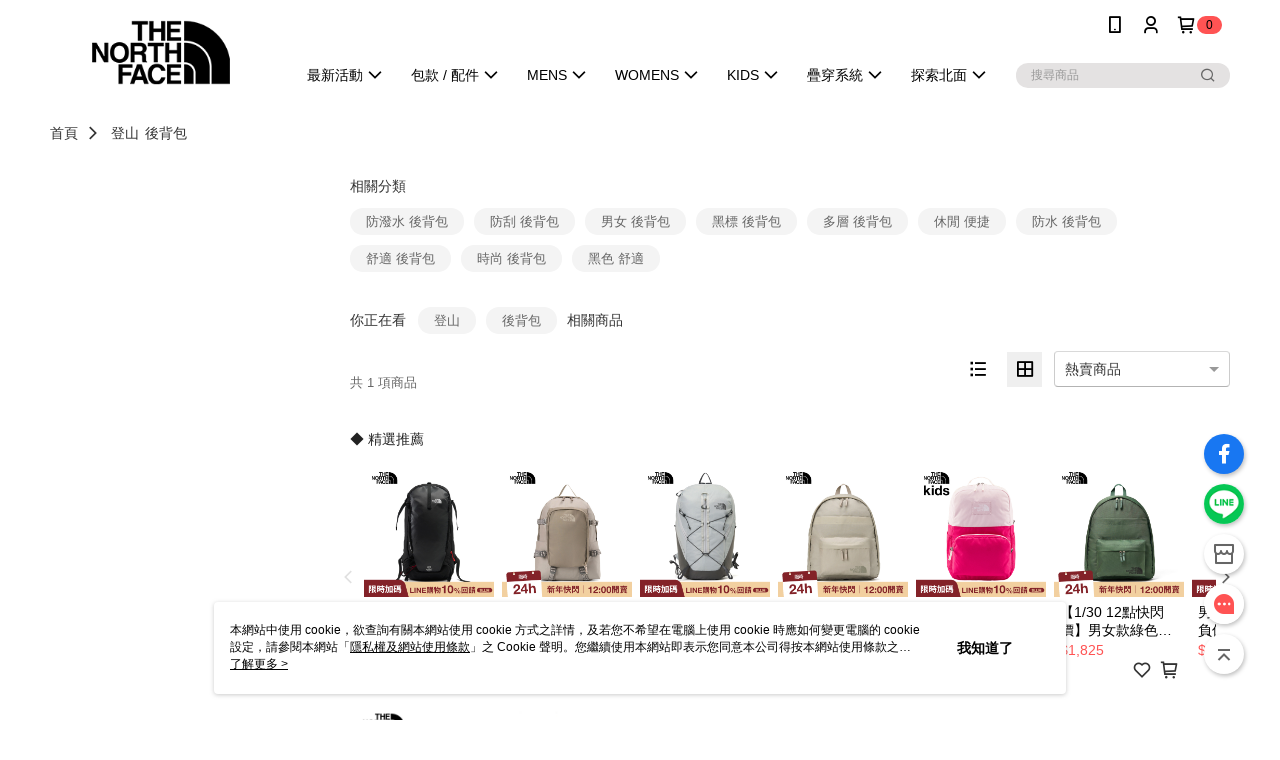

--- FILE ---
content_type: text/html; charset=utf-8
request_url: https://www.thenorthface.com.tw/tagCategory/%E7%99%BB%E5%B1%B1,%E5%BE%8C%E8%83%8C%E5%8C%85
body_size: 21422
content:
<!DOCTYPE html>
<html>
<head>
  <title>登山 後背包推薦品牌 - THE NORTH FACE 北面官方旗艦店</title>
  <meta property="og:title" content="登山 後背包推薦品牌 - THE NORTH FACE 北面官方旗艦店">
  <meta property="og:type" content="website">
  <meta property="og:url" content="https://www.thenorthface.com.tw/tagCategory/%E7%99%BB%E5%B1%B1,%E5%BE%8C%E8%83%8C%E5%8C%85">
  <meta property="og:description" content="THE NORTH FACE登山 後背包推薦品牌，提供高品質的穿搭體驗。不論健行、登山、滑雪或日常都是時尚首選。各式登山 後背包推薦單品，展現獨特的戶外風格。">
  <meta name="fb:app_id" content="742990632547123">
  <meta name="viewport" content="width=device-width, initial-scale=1">
  <meta name="description" content="THE NORTH FACE登山 後背包推薦品牌，提供高品質的穿搭體驗。不論健行、登山、滑雪或日常都是時尚首選。各式登山 後背包推薦單品，展現獨特的戶外風格。">
  <meta name="keywords" content="">
  <link rel="alternate" hreflang="x-default" href="https://www.thenorthface.com.tw/tagCategory/%E7%99%BB%E5%B1%B1,%E5%BE%8C%E8%83%8C%E5%8C%85" />
  <link rel="alternate" href="https://www.thenorthface.com.tw/tagCategory/%E7%99%BB%E5%B1%B1,%E5%BE%8C%E8%83%8C%E5%8C%85?lang&#x3D;zh-TW" hreflang="zh-TW" />
  <link rel="canonical" href="https://www.thenorthface.com.tw/tagCategory/%E7%99%BB%E5%B1%B1,%E5%BE%8C%E8%83%8C%E5%8C%85" />
  <link rel='stylesheet' href='https://cms-static.cdn.91app.com/lib/cms-theme-core/3.88.1/css/desktop.default.css?v=3.88.1'> 
  <link rel='stylesheet' href='https://cms.cdn.91app.com/cms/common/iconFonts/v1.1.15/nine1/nine1.css' />
  
  <script>
      (function (global) {
          global.nineyi = global.nineyi || {};
          (function (nineyi) {
              nineyi.shopId = 16525;
              nineyi.dependencies = {"imageServiceConfig":{"contentImagesPath":"contents/images","contentIcoPath":"contents/ico","imagePath":"images/original/","imageHost":"https://cms-static.cdn.91app.com/"},"isClearCache":false,"browsingMode":"desktop","device":"desktop","apiConfig":{"serverApiHost":"https://webapi-internal.91app.io/","clientApiHost":"/","isEnableCdnApi":true,"cdnApiHost":"https://webapi.91app.com/","bffHost":"https://fts-api.91app.com","ftsHost":"https://fts-api.91app.com/cms/v1","ftsHostTemp":"https://fts-api.91app.com"},"machineName":"catalog-76658f5866-9vbkr","fetchTimeout":"8000","env":"prod","isBot":false,"isGooglebot":false,"shopDomainName":"www.thenorthface.com.tw","pageName":"tagCategory","routerPath":"","requestFullUrl":"https://www.thenorthface.com.tw/tagCategory/%E7%99%BB%E5%B1%B1,%E5%BE%8C%E8%83%8C%E5%8C%85","shopId":16525,"isFromApp":false,"isShowCustomerServiceCenter":true,"isIE":false,"clientIp":"3.16.111.229","shopProfile":{"DomainType":"Official","AvailableDomain":"","ShopBasicInfo":{"ShopId":16525,"ShopName":"The North Face","ShopStatus":"Open","HasPreviewPermission":false,"ShopStartDate":"/Date(1499184000000+0800)/","ShopDomain":"www.thenorthface.com.tw","IosAppId":"1272031422","AndroidPackageName":"com.nineyi.shop.s016525","IsAdultShop":false,"SsoDomain":"www.thenorthface.com.tw","ShopType":"Main","ThemeColor":"Black","HasApp":true,"LayoutType":"Default","RefUrl":"https://bmai.app/9b0afdeb","HasBrandStory":false,"HasShopSummary":true,"StoreTotalCount":79,"DesktopLayoutLogo":"https://img.91app.com/webapi/images/s/ShopOfficialDesktopLayoutLogo/16525/16525logo?v=202601291116","MobileLayoutLogo":"https://img.91app.com/webapi/images/s/ShopOfficialMobileLayoutLogo/16525/16525logo?v=202601291116","PageTitle":"The North Face- 台灣官方網站","FavIconUrl":"https://img.91app.com/webapi/images/o/16/16/ShopFavicon/16525/16525favicon?v=202601291116","AppleTouchIconUrl":"//img.91app.com/webapi/images/t/512/512/ShopIcon/16525/0/01302254","EnableSendAppLinkSMS":true,"ShopAppNameList":[{"AppName":"TNF Taiwan","OSTypeDef":"Android"},{"AppName":"TNF Taiwan","OSTypeDef":"iOS"}],"MetaDescription":"The North Face自1966年由兩位熱愛登山的年輕登山者在美西舊金山所創立，以最先進的技術投入設計，生產專業戶外服飾與配備。在全球市場上，The North Face永遠都是成功登頂者、極限運動選手、極地探險家的首選，品牌在1976年便成立了品質控制實驗室，每項產品都經過實地測試、精進設計，至今The North Face代表的不僅只是優良的裝備，更是人們走出戶外或戶外探險時的最佳夥伴。","MetaKeywords":"The North Face,北面,北臉,戶外,TNF,north face,運動,休閒,服飾","SupplierName":"台灣威富品牌有限公司","IsAntiFraud":false,"CustomerServiceChannel":"Omnichat","IsDownloadAndroidAPK":false,"SoldOutType":3,"EnableSessionExpire":true,"IsEnabledBackInStockAlert":true,"ShopNameMultilingualContentMap":{},"RecaptchaEnterpriseSiteKey":"6LdJ2qspAAAAAImtpXOpGZw1din8QZYHN5lRY3vZ"},"ShopThirdPartyConfigInfo":{"FacebookConfig":{"FansPageUrl":"https://www.facebook.com/thenorthfacetaiwan","AppId":"742990632547123","CommonAppId":"742990632547123","CustomAudiencesPixelIds":["156079134940411","281608218975348","2042864672592614","916563555404284","845834740777626"],"IsEnableFacebookManualAdvancedMatching":true},"GoogleConfig":{"GoogleAnalyticsTrackingId":"UA-78692088-38","GTMContainerId":"GTM-TD6HZH3","OfficialShopGoogleTagConfig":{"GoogleConversionData":{"TrackingIdList":["676225245","813811838"],"ShopUseNewCode":true,"ConversionList":[{"Id":"676225245","Label":"RuL-COCv9sgBEN3BucIC","TagType":"GoogleConversionForShoppingCart"},{"Id":"676225245","Label":"5crwCL2z9sgBEN3BucIC","TagType":"GoogleConversionForRegistrationCompleted"},{"Id":"813811838","Label":"KYwACJyit34Q_pCHhAM","TagType":"GoogleConversionForPayFinish"},{"Id":"676225245","Label":"cv9lCKKS68gBEN3BucIC","TagType":"GoogleConversionForPayFinish"}]},"GoogleRemarketingData":{"TrackingIdList":["813811838","802292246","676225245"],"RemarketingList":[{"TrackingId":"813811838","Label":""},{"TrackingId":"802292246","Label":"ZMBwCOrXjYQBEJaEyP4C"},{"TrackingId":"676225245","Label":""}]},"GoogleAdwordsTrackingIdList":["676225245","813811838","802292246"]},"GoogleAnalytics4TrackingId":"G-2Y3WBPXCF3"},"LineConfig":{"LineUserId":"","IsLineShopLandingPopupEnabled":false,"LineADTracking":[{"LineTagIdCode":"c4d65125-af15-4d24-b260-4a89a0c1109a","LineTrackingEvent":["Finish","AddToCart","Registration","ViewContent"]},{"LineTagIdCode":"49a7f9ad-04f0-49c3-a388-0627cb7b9526","LineTrackingEvent":["Finish","AddToCart","Registration","ViewContent"]}]},"InstagramConfig":{"ShopInstagramUrl":""},"AdobeAnalyticsConfig":{"ScriptUrl":""},"YahooConfig":{"YahooGeminiTrackingInfoList":[]},"HasCustomerBot":false,"IsPassOuterMemberCode":true},"ShopCustomerServiceInfo":{"CustomServicePhone":"0809092342","CustomServicePhoneDesc":"週一～週五，09:00～18:00","FacebookBot":{"IsEnable":false,"CloseTime":false,"StartWeeklyWorkingDay":1,"EndWeekDayWorkingDay":5,"StartTime":"09:00","EndTime":"18:00"},"OmnichatAppKey":"eyJ0eXAiOiJKV1QiLCJhbGciOiJIUzI1NiJ9.eyJ0ZWFtTmFtZSI6IlRoZSBOb3J0aCBGYWNlIn0.0_nqctzdd-0mXQ9mQFJnCT7HhWEtTaRMWGpz4a5S_Nk","OmnichatSsoKey":"lxszgxlsGdpohulhkba56Ocl0jysLa","ChatBotEnabled":true,"Vendor":"Omnichat","ExtensionMarketplaceUrl":"https://client-chat.easychat.co","VendorToken1":"eyJ0eXAiOiJKV1QiLCJhbGciOiJIUzI1NiJ9.eyJ0ZWFtTmFtZSI6IlRoZSBOb3J0aCBGYWNlIn0.0_nqctzdd-0mXQ9mQFJnCT7HhWEtTaRMWGpz4a5S_Nk","VendorToken2":"lxszgxlsGdpohulhkba56Ocl0jysLa"},"ShopFunction":{"IsShowQuestionInsert":true,"IsRememberCreditCard":false,"IsEnabledMultiShopCategory":true,"IsShowChangePassword":true,"IsEnableAddressBook":true,"AddressBookVersion":2,"IsPriceOnTop":true,"IsEnabledNewProductCard":true,"IsEnabledShopCategoryAutoDescription":true,"IsSuggestPriceShowPrice":false,"IsEnableLineAppOrder":true,"IsShowShopIntroduce":true,"IsEnabledRetailStoreExpress":false,"IsEnableShopCustomCurrencyRate":false,"IsEnabledCustomTranslation":false,"IsEnableStoreCredit":false,"IsShowStoreCreditInfo":false,"IsShowStoreOnlyLabel":true,"IsEnabledShopReturnGoods":true,"IsEnabledShopChangeGoods":false,"IsEnabledShopCustomReturnGoods":false,"IsEnabledShopCustomChangeGoods":false,"IsEnableSendAppDownLoadLinkReCaptcha":false,"IsEnabledSalesOrderExtendInfo":false,"IsShowAccountBinding":true,"IsEnableCommentAfterLogin":false,"IsEnableCommentAfterLoginReview":true,"IsShowTradesOrderGroupQRCode":false,"IsEnableGoogleAdManager":false,"IsEnableSkuPointsPay":false,"PointsPayDisplayType":"PointDesc","IsEnableMemberTierEventPopup":false},"EnableCmsModuleTypes":[],"IsVerifyCellphoneBeforeGetOuterId":true},"locale":"zh-TW","translationsData":{"zh-TW":{"theme_core":{"activity":{"days":"天","go_to_promotion_list":"查看活動列表","hours":"時","minutes":"分","promotion_come_to_end":"即將結束","promotion_latest":"最新","seconds":"秒"},"blog":{"article_default_description":"你可以開始在左側設定模組內容，文字模組提供了簡易編輯功能，可設定「字級大小」、「置左、置中、置右」、「粗體、設定文字顏色」，利用這些編輯功能，你可以很方便的編輯排版，完成豐富的內容經營！","article_default_title":"你可以開始在左側設定模組內容","intro":"文章引言","see_more":"去看看","tag":"醒目標籤","title":"文章標題"},"breadcrumbs":{"home_page":"首頁","store_express_page":"門市快送"},"browsing_history":{"bestsellers":"熱銷商品","browsing_history":"瀏覽紀錄","browsing_history_clear":"清除瀏覽紀錄","browsing_history_items":"件商品","browsing_history_none":"暫無瀏覽紀錄","browsing_history_see_more":"快去看看"},"collection_detail":{"detail_page_introduction":"穿搭介紹","detail_page_title":"日本穿搭","home_page":"首頁","no_product":"此穿搭頁面商品台灣皆無販售","not_found":"找不到相關的內容","relative_list_title":"此店員其它穿搭","sku_product_list_title":"穿著單品"},"collection_list":{"list_page_title":"日本穿搭","not_found":"找不到相關的內容","product_count":"共 %{productCount} 件商品"},"default":{"cancel":"取消","confirm":"確認","currency":"幣別","currency_selection":"幣別選擇","custom_title":"自訂標題","language":"語系","language_selection":"語系選擇","loading":"載入中...","look_around":"先逛逛","privacy_tip_info_check":"我知道了","privacy_tip_info_first":"本網站中使用 cookie，欲查詢有關本網站使用 cookie 方式之詳情，及若您不希望在電腦上使用 cookie 時應如何變更電腦的 cookie 設定，請參閱本網站「","privacy_tip_info_read_more":"了解更多 >","privacy_tip_info_second":"隱私權及網站使用條款","privacy_tip_info_third":"」之 Cookie 聲明。您繼續使用本網站即表示您同意本公司得按本網站使用條款之 Cookie 聲明使用 cookie。","restricted_popUp_content_check_age":"才能瀏覽與購買","restricted_popUp_content_HK":"警告：本物品內容可能令人反感；不可將本物品派發、傳閱、出售、出租、交給或出借予年齡未滿18歲的人士或將本物品向該等人士出示、播放或放映。","restricted_popUp_content_info":"請確認你的年齡已成年","restricted_popUp_enter":"已成年，繼續","restricted_popUp_leave":"未成年，離開","restricted_popUp_title":"限制級商品","settings":"設定"},"download":{"download_app":"此內容頁面僅限 APP 瀏覽，下載後查看內容","download_link":"或點擊下載","scan_qr_code":"掃描 QR Code 下載"},"error":{"page_not_found":"URL 錯誤，找不到此頁面","to_home":"點此回首頁"},"footer":{"about_us":"關於我們","anti_fraud_desc":"若接到可疑電話，請洽詢165反詐騙專線","benefit_terms":"會員權益聲明","best_view":"本站最佳瀏覽環境請使用Google Chrome、Firefox或Edge以上版本","brand_story":"品牌故事","contact_us":"聯絡我們","faq":"常見問題","message":"客服留言","official_app":"官方APP","payment":"付款方式","privacy":"隱私權及網站使用條款","return_exchange":"退換貨方式","service_information":"客服資訊","shipping":"運送方式","shopping_instructions":"購物說明","store_info":"門市資訊","store_introduction":"商店簡介","terms_and_conditions":"條款及細則"},"header":{"activity":"最新活動","app_download_send_to_number":"已傳送至%{phoneNumber}<br />您也可以掃描QR code下載","app_download_send_to_phone":"APP載點已傳送至您的手機!<br />您也可以掃描QR code下載","app_download_use_qr_code":"建議您使用QR code掃描下載","barcode_search_placeholder":"請輸入關鍵字或%{skuOuterIdName}","category":"商品分類","category_all":"此分類全部商品","category_badge_gift":"贈品","check_order":"查看訂單","checkout":"結帳","click_to_track_status":"點我追蹤狀態 (外連至UberDirect)","contact_customer":"聯繫客服","current_state":"目前狀態","customer_contact":"客服聯繫","deliver_to_new":"$0<store> 外送 至 $1<address>","delivered_to":"$0<store> 配送到： $1<address>","delivery_address":"外送地址","delivery_by":"由%{name}店為你配送！","delivery_time":"指定配達時段","download":"開啟APP","download_app":"APP下載","download_app_describe":"輸入手機下載官方APP，購物更便利","free_send_download_app":"免費傳送載點至手機","i_know":"我知道了","input_cellphone":"請輸入台灣手機號碼","input_cellphone_global":"請輸入手機號碼","input_key_word":"搜尋商品","invalid_cellphone_format":"手機格式不正確","link_word":"文字連結","log_out":"會員登出","login_signup":"會員登入/註冊","muji_search_barcode":"國際條碼搜尋","muji_search_placeholder":"請輸入關鍵字或國際條碼","my_account":"我的帳戶","my_coupons":"我的優惠券","my_favorite":"我的收藏","my_membership":"會員專區","my_orders":"訂單查詢","new_add_item":"最新加入項目","order_cancel_msg":"系統已為您取消訂單，如有疑問請","order_delivery_address":"目前此筆配送到 %{address} 的訂單","order_delivery_success":"您的訂單已成功配達。","order_fail_msg":"因部分原因配送異常，請您儘快與","order_set":"訂單成立","others_looking_for":"看看其他人都找了什麼","pick_up_at_the_store":"取貨門市","please_enter_shipping_address":"請輸入配送地址","points":"%{point}點","purchase_extra":"加價購","recommended_brand":"推薦品牌","scan_qr_download":"手機掃描 QR Code 立即下載","search":"搜尋","search_barcode":"%{skuOuterIdName}搜尋","shopping_cart":"購物車","shopping_cart_empty":"購物車內目前沒有商品","store":"%{name}店","store_selection_default_text":"選擇門市","store_selection_greeting":"歡迎蒞臨：","store_selection_hint_step1":"選擇最常去的門市為您服務吧！","store_selection_hint_step2":"由%{storeName}為您服務！","top_message":"此區為置頂訊息","use_app":"立刻使用官方APP","your_pick_up_store":"你的取貨門市！"},"header_slider":{"about_caption":"關於","about_us":"關於我們","activity":"最新活動","activity_and_preferential":"活動與優惠","answered":"常見問題","brand_story":"品牌故事","category":"分類","category_all_items":"全部商品","contact_us":"聯絡我們","customer_information":"客服資訊","events_and_discounts":"活動與優惠","exchange":"退換貨方式","facebook":"Facebook","follow_community":"追蹤社群","go_to_target_text":"前往%{targetText}","input_coupon":"優惠券","instagram":"Instagram","invitation_events":"邀請活動","invite_friends":"邀請好友","limited_discount":"限時折扣","line":"LINE","membership":"會員權益聲明","message":"客服留言","not_support_for_just_an_hour":"目前門市不支援小時達服務，先去其他地方逛逛","official_app":"官方APP","payment":"付款方式","privacy_policy":"隱私權及網站使用條款","select_channel":"選擇頻道分類","service_description":"服務說明","shipping":"運送方式","shop_category_is_in_preparation":"分類商品準備中，先去其他地方逛逛","shop_information":"商店資訊","shop_instructions":"購物說明","store":"門市","store_discounts":"門市券","store_information":"門市資訊","store_introduction":"商店簡介","terms_and_conditions":"條款及細則"},"hot_sale_ranking":{"page_title":"熱銷排行榜"},"inline":{"april":"4月","august":"8月","december":"12月","delivery":"外送","delivery_order_status_completed":"餐點已送達","delivery_order_status_delivering":"司機取餐運送中...","delivery_order_status_delivering_desc":"餐點已準備完成，等候司機取餐運送至指定地點","delivery_order_status_preparation_desc":"司機取餐後將以簡訊通知您","delivery_order_title":"預計送達時間","february":"2月","friday":"週五","january":"1月","july":"7月","june":"6月","march":"3月","may":"5月","monday":"週一","november":"11月","number_of_order":"訂單編號","number_of_people_dining":"%{number} 位","october":"10月","please_select_branch":"請選擇分店","reservation_button_reserve_table_title":"立即預訂","reservation_button_reserve_takeout_or_delivery_title":"立即預訂","reservation_dd_reserve_brand_title":"品牌","reservation_dd_reserve_store_title":"分店","reservation_dd_reserve_type_title":"預訂類型","reservation_option_booking":"訂位","reservation_option_online_shoping":"線上購物","reservation_option_takeout_or_delivery":"訂餐","reservation_order_title":"訂位資訊","saturday":"週六","seated":"已入座","select_branch":"選擇分店","september":"9月","sunday":"週日","take_out":"外帶","takeout_delivery_order_status_preparation":"餐點準備中...","takeout_delivery_order_status_waiting_confirmation":"訂單等待餐廳確認中","takeout_delivery_order_status_waiting_desc":"等餐廳確認後，您會收到簡訊才算訂單完成","takeout_order_status_completed":"已完成取餐","takeout_order_status_preparation_desc":"餐點準備完成後將以簡訊通知您","takeout_order_status_ready":"餐點準備完成，等待取餐","takeout_order_status_ready_desc":"請使用訂單編號至餐廳門市取餐","takeout_order_title":"預計取餐時間","thursday":"週四","today":"今日","tuesday":"週二","wednesday":"週三"},"location_inventory":{"cart_will_adjust":"你已選擇了不同的門市，如要繼續，你的購物車將會受庫存影響被調整。","change_delivery_store":"更換配送門市？","current_store":"目前配送門市","currently_busy":"目前忙碌中","have_inventory":"尚有庫存","nearby_inventory":"查看鄰近庫存","no_inventory":"暫無庫存","no_store_available":"目前無可配送門市","other_nearby_store":"其它鄰近門市","please_select_other_store":"目前門市暫時關閉服務，請重新選擇其它門市","re_enter_page":"請重新進入頁面，查看其它鄰近門市","select_this_store":"選擇此門市","sorry":"很抱歉！"},"member":{"check_member_level_description":"查看會員等級說明","check_new_level_benefits":"快來查看新等級的會員權益","check_renew_level_benefits":"快來查看目前等級的會員權益","congrats_upgrade":"升等成功！","renewal_successful":"續等成功！"},"product":{"add_back_in_stock":"貨到通知我","add_cart":"加入購物車","add_favorite":"收藏","add_to_cart":"購買","all_available_items_added":"你已將所有可購買商品添加到購物車","already_in_cart":"已在購物車","app_only":"APP獨賣！馬上下載","back_in_stock":"貨到通知","back_in_stock_input_mail_first":"可訂購時將以電子郵件或 App 推播通知","back_in_stock_input_mail_second":" 因數量有限，收到系統通知後請盡快購買，此功能無法保留商品","back_in_stock_input_mail_third":"確認通知即為同意商品追蹤 Email 及推播，並更新會員電子郵件資料","back_in_stock_limit_first":"訂閱數量已達上限，","back_in_stock_limit_second":"可至貨到通知頁面刪除","back_in_stock_not_login":"請先登入，再開啟通知","can_not_buy":"無法購買","cancel_back_in_stock":"取消貨到通知","choose_purchase_method":"請選擇購買方式","confirm":"確認","immediately_buy":"立即結帳","immediately_buy_express_sale_page":"馬上搶購","in_store_only":"門市限定","include_these_salepages_text":"內含以下商品","input_mail":"輸入電子郵件","insufficient_inventory":"庫存量不足","is_missing_purchase_method":"無法購買","its_restricted_product":"此為%{label}商品","limit_max_value_msg":"最多購買上限為%{maxValue}件","login":"登入","login_and_try_again":"請先登入會員後再試一次","mail":"電子郵件","mail_format_error":"電子郵件格式錯誤","max_purchase_limit":"已達最大可購數量","maximum_purchase_of_limit_items_for_this_product":"本商品最多購買 %{maxValue} 件","no_restock":"售完不補貨","not_selling_mask_label_text":"暫停販售","not_start_sell":"尚未開賣","points":"%{points}點","points_string":"點","purchase_qualification_required":"需至少符合以下一項資格才可購買","required":"必填","restock":"售完補貨中","salepage_bundle_p2_title":"選擇商品選項","salepage_removed_placeholder":"此商品已下架","select_product_for_comment":"選擇要評價的商品","selling_start_date_time":"%{sellingStartDateTime} 開賣","selling_will_kickoff":"即將開賣","share_to_buy":"分享後立即購買","sku_select_placeholder":"請選擇商品選項","sold_out":"已售完","sold_out_express_sale_page":"熱銷一空","some_items_are_out_of_stock":"部分商品的選項庫存不足，請重新選擇","stock_qty":"可售 %{stockQty} 件","subscribed_time":"加入時間：","this_option_is_out_of_stock":"此選項庫存不足，請重新選擇","unable_to_add_cart":"無法加入購物車"},"promotion":{"come_to_end":"即將結束","latest":"最新"},"quick_entry":{"shortcut_function":"快捷功能"},"recommendation_section":{"other_people_watching":"其他人也在看","recommended_to_you":"為你推薦","you_might_like":"你可能會喜歡"},"search":{"search_product":"搜尋商品"},"shop_category":{"all":"全部","all_category":"所有分類","all_products":"全部商品","category":"分類","category_products_title":"分類商品","chosen":"已選擇","clear_all_filters":"清除所有篩選","create_fast_buy_order_system_error":"系統忙碌中，請稍後再試。","delivery_sms":"配送簡訊","fast_buy":"快速結帳","fast_buy_api_false_common_message":"快速結帳失敗，請重新整理","fast_buy_change_order":"修改訂單","fast_buy_confirm":"確認","fast_buy_confirm_payment":"確認付款","fast_buy_discount":"折扣","fast_buy_discount_coupon":"折價券","fast_buy_eligible":"符合","fast_buy_error_message":"錯誤訊息","fast_buy_freight":"運費","fast_buy_giveaway":"贈","fast_buy_go_to_checkout":"前往結帳","fast_buy_go_to_index":"回首頁","fast_buy_ineligible":"不符合","fast_buy_no_garbage_error_message":"很抱歉，目前環保二用袋已售罄無法提供快速結帳。","fast_buy_order_info":"訂單資訊","fast_buy_payment_method":"付款方式","fast_buy_product_information":"商品資訊","fast_buy_receiver_info":"收件人資訊","fast_buy_shipping_coupon_discount":"運費券折扣","fast_buy_sold_out":"已售完","fast_buy_subtotal":"小計","fast_buy_total":"總計：","fast_buy_with_promo_code":"（含使用優惠碼 %{promoCode}）","filter":"篩選","filter_selected":"已選擇篩選條件","gift":"贈品","go_to_other_category":"先去別的分類逛逛","go_to_other_place":"先去其他地方逛逛","highest":"最高","home_page":"首頁","lowest":"最低","no_products_matched_filter":"沒有商品符合篩選條件","not_support_for_just_an_hour":"目前門市不支援小時達服務","order_delivery_notification":"下單後務必留意$0<sms>與$1<notification>確保商品順利送交予您！","orderby_curator":"店長推薦","orderby_newest":"最新上架","orderby_page_view":"最多人看","orderby_price_high_to_low":"價格高到低","orderby_price_low_to_high":"價格低到高","orderby_sales":"熱賣商品","original_range":"原始區間","pay_amount":"金額：","payment":"付款方式","please_choose":"請選擇","popular_tag":"熱門標籤","price":"價格","price_range":"價格區間","product_category":"商品分類","product_count":"共 %{productCount} 項商品","products_in_this_section":"本區商品","publish_notification":"推播通知","related_category":"相關分類","related_products":"相關商品","select_category":"選擇分類","select_channel":"選擇頻道分類","shipping":"運送方式","shop_category_is_in_preparation":"分類商品準備中","shopping_cart_price":"購物車金額：","show_all_filters":"顯示所有篩選條件","show_less":"顯示更少","show_more":"顯示更多","sort_by":"排序","swipe_to_next_category":"繼續滑動看下一個分類","swipe_to_prev_category":"繼續滑動看上一個分類","unlimited":"不限","watching":"你正在看"},"store_express":{"active_location":"配送門市","address":"地址","address_not_found":"輸入的地址不在配送範圍無法運送，請嘗試輸入其他地址","address_title":"快送地址","auto_locate_failed":"獲取定位失敗","auto_locate_success":"定位成功","avaliable_locations":"可配送鄰近門市如下：","block":"地區","change_location_hint":"將為你確認購物車商品在「%{locationName}」的庫存，你確定要變更嗎？","check_location":"已配對最近門市","chincking":"配對中","city":"縣市","comment":"備註","comment_hint":"輸入樓層或房號","confirm":"確認","display_error_msg":"顯示錯誤訊息","distance":"距離","inout_address":"輸入地址","input_address":"輸入地址","input_floor":"輸入樓層或房號","input_location":"輸入門市","left_hint":"你確定要離開外送門市服務嗎？","location_service":"定位服務","location_title":"變更配送門市","modify":"修改","no_choice":"尚未選擇","no_location_address":"尚無門市地址","receiver_info":"收件資訊","renew_location":"已重新配對新門市","select_block":"選擇地區","select_city":"選擇縣市","send_to":"外送至","sent_to_address":"外送至%{address}","update_location_confirm":"修改地址或配送門市，須回到首頁調整並重新結帳，你確定要修改嗎？","welcome":"歡迎使用門市快送"},"tag_category":{"related_category":"相關分類","related_products":"相關商品","watching":"你正在看"},"toast":{"add_success":"加入成功","add_to_cart_fail":"加入購物車失敗，請稍後再試","add_to_wishlist_successfully":"加入收藏成功","back_in_stock_subscribe_success":"可訂購時將通知","back_in_stock_unsubscribe_success":"已取消通知","cancel_back_in_stock_input_mail_success":"已取消通知","filter_upper_limit":"篩選條件已達上限","got_it":"我知道了","is_closed":"商品已下架","login_success":"登入成功","logout_success":"登出成功","no_start":"商品尚未開賣","not_found":"無此商品","reload":"重新整理","remove_success":"移除成功","removed_from_wishlist_successfully":"移除收藏成功","sale_page_bundle_loading_failed":"無法載入商品資訊","select_error":"請先選取選項","sold_out":"商品已售完","submit_error":"送出失敗","submit_success":"送出成功","system_error":"系統忙碌中，請重試","un_listing":"此商品尚未發布"},"toolbox":{"coupon":"門市券","custom":"自訂功能","fb_messenger":"FB Messenger","fb_page":"Facebook 粉絲團","fb_send_messege":"發送訊息","ig":"Instagram","line":"LINE","store_info":"門市資訊"}},"catalog":{}}},"market":"TW","isEnableLocaleSelect":true,"isShowCollectionBoard":false,"isEnableCustomerServiceCenter":true,"isEnableCmsCdn":true,"themecoreVersion":"3.88.1","serverRenderData":{"isEnableSpecialPriceFrontendSort":false,"tagCategoryResult":{"relativeCategory":[{"text":"防潑水 後背包","link":"%E9%98%B2%E6%BD%91%E6%B0%B4,%E5%BE%8C%E8%83%8C%E5%8C%85"},{"text":"防刮 後背包","link":"%E9%98%B2%E5%88%AE,%E5%BE%8C%E8%83%8C%E5%8C%85"},{"text":"男女 後背包","link":"%E7%94%B7%E5%A5%B3,%E5%BE%8C%E8%83%8C%E5%8C%85"},{"text":"黑標 後背包","link":"%E9%BB%91%E6%A8%99,%E5%BE%8C%E8%83%8C%E5%8C%85"},{"text":"多層 後背包","link":"%E5%A4%9A%E5%B1%A4,%E5%BE%8C%E8%83%8C%E5%8C%85"},{"text":"休閒 便捷","link":"%E4%BC%91%E9%96%92,%E4%BE%BF%E6%8D%B7"},{"text":"防水 後背包","link":"%E9%98%B2%E6%B0%B4,%E5%BE%8C%E8%83%8C%E5%8C%85"},{"text":"舒適 後背包","link":"%E8%88%92%E9%81%A9,%E5%BE%8C%E8%83%8C%E5%8C%85"},{"text":"時尚 後背包","link":"%E6%99%82%E5%B0%9A,%E5%BE%8C%E8%83%8C%E5%8C%85"},{"text":"黑色 舒適","link":"%E9%BB%91%E8%89%B2,%E8%88%92%E9%81%A9"}],"productCards":[{"currency":"TWD","id":10033884,"imageSrc":"https://img.91app.com/webapi/imagesV3/Cropped/SalePage/10033884/0/639053689403400000?v=1","isComingSoon":false,"isFav":false,"isSoldOut":false,"link":"https://www.thenorthface.com.tw/SalePage/Index/10033884","price":2880,"suggestPrice":2880,"title":"男女款黑色防潑水便捷舒適休閒後背包｜52TB4HF","imageList":["//img.91app.com/webapi/imagesV3/Cropped/SalePage/10033884/0/639053689403400000?v=1","//img.91app.com/webapi/imagesV3/Cropped/SalePage/10033884/1/639053689403400000?v=1","//img.91app.com/webapi/imagesV3/Cropped/SalePage/10033884/2/639053689403400000?v=1","//img.91app.com/webapi/imagesV3/Cropped/SalePage/10033884/3/639053689403400000?v=1","//img.91app.com/webapi/imagesV3/Cropped/SalePage/10033884/4/639053689403400000?v=1","//img.91app.com/webapi/imagesV3/Cropped/SalePage/10033884/5/639053689403400000?v=1","//img.91app.com/webapi/imagesV3/Cropped/SalePage/10033884/6/639053689403400000?v=1","//img.91app.com/webapi/imagesV3/Cropped/SalePage/10033884/7/639053689403400000?v=1","//img.91app.com/webapi/imagesV3/Cropped/SalePage/10033884/8/639053689403400000?v=1","//img.91app.com/webapi/imagesV3/Cropped/SalePage/10033884/9/639053689403400000?v=1"],"soldOutActionType":"BackInStockAlert","displayTags":[{"Group":"N1-S-ProductBadge","Key":[{"Id":"78761","StartTime":"2026-01-30T00:00:00+08:00","EndTime":"2026-01-30T23:59:00+08:00","UpdateTime":"2026-01-28T18:31:54.967747+08:00","PicUrl":{"RatioOneToOne":"//img.91app.com/webapi/imagesV3/Cropped/ProductBadge/78761/ratioOneToOne/639052219149677470?v=1","RatioThreeToFour":""}},{"Id":"79100","StartTime":"2026-01-31T00:00:00+08:00","EndTime":"2026-01-31T23:59:00+08:00","UpdateTime":"2026-01-30T19:06:17.229896+08:00","PicUrl":{"RatioOneToOne":"//img.91app.com/webapi/imagesV3/Cropped/ProductBadge/79100/ratioOneToOne/639053967772298960?v=1","RatioThreeToFour":""}}]}],"pairsPoints":0,"pairsPrice":0,"priceDisplayType":"Price","salePageGroup":{"GroupCode":"SG240226G0011K","GroupTitle":"顏色","GroupIconStyle":"Square","SalePageItems":[{"SalePageId":10033884,"GroupItemTitle":"","ItemSort":1000,"ItemUrl":"//img.91app.com/webapi/imagesV3/Cropped/SalePage/10033884/0/639053977403400000?v=1","ImageUpdatedDateTime":"0001-01-01T08:06:00+08:06","ImageGroup":"SalePage","ListingStartDateTime":"2025-07-29T14:10:56.47+08:00","ListingEndDateTime":"2075-04-02T08:00:00+08:00","IsInvisible":false}],"IsFromSearchES":true},"promotionPriceList":[],"isRestricted":false,"enableIsComingSoon":true,"isShowSellingStartDateTime":true,"sellingStartDateTime":"2025-07-30T00:00:00+08:00","listingStartDateTime":"2025-07-29T14:10:56.47+08:00","metafields":{"Metafield_16":{"Value":"NEW","MetafieldType":"SingleLineText","SerialNumber":0}}}],"productsTotalCount":1,"totalPageNumber":1,"openGraph":{"title":"登山 後背包推薦品牌 - THE NORTH FACE 北面官方旗艦店","description":"THE NORTH FACE登山 後背包推薦品牌，提供高品質的穿搭體驗。不論健行、登山、滑雪或日常都是時尚首選。各式登山 後背包推薦單品，展現獨特的戶外風格。"}},"metafieldTemplate":{"id":"67be830280547f47779485a6","type":"SalepageCard","templateFields":[{"key":"metafield_63","templateFieldKey":"template_field_1","displayType":"SecondaryLabel","textSize":"10px","textWeight":"Normal","textColor":"#b60b31"},{"key":"metafield_62","templateFieldKey":"template_field_2","displayType":"SecondaryLabel","textSize":"10px","textWeight":"Normal","textColor":"#b60b31"},{"key":"metafield_59","templateFieldKey":"template_field_3","displayType":"SecondaryLabel","textSize":"10px","textWeight":"Normal","textColor":"#b60b31"},{"key":"metafield_16","templateFieldKey":"template_field_4","displayType":"PrimaryLabel","textSize":"10px","textWeight":"Normal","textColor":"#fab242"},{"key":"salepage_title","templateFieldKey":"template_field_5","displayType":"Text","textSize":"14px","textWeight":"Normal","textColor":"#000000"},{"key":"salepage_price","templateFieldKey":"template_field_6","displayType":"Text","textSize":"14px","textWeight":"Bold","textColor":"#000000"}]}},"isDesignCloudEnabled":false,"designCloudBigCEnabledArea":[]};
              nineyi.isPreviewMode = false;
              nineyi.themeConfig = {"globalStyleData":{"generalStyle":{"discountMoneyColor":"#ff5353","moneyColor":"#ff5353"},"buttonStyle":{"primaryBtnBgColor":"#ff5353","secondBtnBorderColor":"#ff5353","secondBtnTextColor":"#ff5353"}},"construct":{"header":[{"moduleIndex":0,"attributes":{"isFirstView":true,"topMessageData":{"linkInfo":{"params":"570618","pageType":"p02"},"backgroundColor":"#000000","urlType":"internal","isTurnOn":true,"color":"#ffffff","linkUrl":"https://www.thenorthface.com.tw/v2/official/SalePageCategory/570618","text":"線上獨家必逛｜直降6折起"},"badgeStyle":{"color":"#000000","backgroundColor":"#ff5353"},"customLinkListMenuSwitch":{"isTurnOn":true},"headerStyle":{"backgroundStyle":"viewOnTop","backgroundColor":"#ffffff"},"navStyle":{"color":"#000000"},"activityMenuSwitch":{"isTurnOn":false},"categoryMenuSwitch":{"isTurnOn":false},"logoSrc":{"materialId":"brand002_logo","materialKey":"brand002_logo-xfr29s5ipe","materialItem":{"isEnableCompressDesktop":false,"materialKey":"brand002_logo-xfr29s5ipe","compressVersion":1,"desktopImageInfo":{"width":300,"fileSize":14946,"fileExtension":"image/png","resizeList":[],"height":88},"imageUrl":"cf71e95c-1c2d-49f2-9b96-e39ecdd2c58a-1680259080-o6xm3havqo_d.png"}},"toolbox":{"toolboxList":[{"urlType":"custom","isPinned":false,"invalid":false,"itemIndex":0,"linkUrl":"https://www.facebook.com/thenorthfacetaiwan","id":"fb_page","itemKey":"ngno5jtbmy"},{"isEnableCompressMobile":false,"mobileImageInfo":{"width":50,"fileSize":4297,"fileExtension":"image/png","resizeList":[],"height":50},"isPinned":false,"isEnableCompressDesktop":false,"customName":"LINE","imageUrlMobile":"cf71e95c-1c2d-49f2-9b96-e39ecdd2c58a-1663296894-szl1278pai_m.png","itemKey":"szl1278pai","materialKey":"toolbox-xfr29s5ipe","urlType":"custom","invalid":false,"itemIndex":1,"linkUrl":"https://line.me/ti/p/@tnftw","id":"custom","compressVersion":1},{"urlType":"custom","isPinned":false,"invalid":false,"itemIndex":2,"linkUrl":"https://www.thenorthface.com.tw/V2/Shop/StoreList/16525","id":"store_info","itemKey":"ao9ov3tyt4"}]},"customLinkListMenuTitle":{},"customLinkListMenu":[{"itemIndex":0,"childList":[{"itemIndex":0,"itemKey":"sgzce75w2a","text":"新品上市"},{"itemIndex":1,"itemKey":"942ejuho2x","text":"🐎限定活動｜探索是本命"},{"itemIndex":2,"linkInfo":{"pageType":"p01"},"linkUrl":"https://www.thenorthface.com.tw/v2/official/SalePageCategory/564757","urlType":"custom","text":"Summit Series巔峰系列","itemKey":"2atwjhkehh"},{"itemIndex":3,"itemKey":"xfdwffp9xs","text":"URBAN EXPLORATION"},{"itemIndex":4,"linkUrl":"https://www.thenorthface.com.tw/v2/official/SalePageCategory/310461?sortMode=Newest","urlType":"custom","text":"經典 ICON","itemKey":"h98em7drgc"},{"itemIndex":5,"itemKey":"fwfkeexmss","text":"適用場合"}],"additionalChildList":[{"parentItemKey":"h98em7drgc","level":3,"itemList":[]},{"parentItemKey":"sgzce75w2a","level":3,"itemList":[{"itemIndex":0,"linkInfo":{"params":"564726","pageType":"p02"},"urlType":"internal","text":"秋冬新品｜每週上新","itemKey":"9nyffdcv8i","linkUrl":"https://www.thenorthface.com.tw/v2/official/SalePageCategory/564726"},{"itemIndex":1,"linkInfo":{"params":"581477","pageType":"p02"},"urlType":"internal","text":"早春新品｜每週上新","itemKey":"i33aay18gg","linkUrl":"https://www.thenorthface.com.tw/v2/official/SalePageCategory/581477"}]},{"parentItemKey":"xfdwffp9xs","level":3,"itemList":[{"itemIndex":0,"linkInfo":{"params":"553731","pageType":"p02"},"urlType":"internal","text":"此分類全部商品","itemKey":"fq6e17jdco","linkUrl":"https://www.thenorthface.com.tw/v2/official/SalePageCategory/553731"},{"itemIndex":1,"linkInfo":{"params":"553690","pageType":"p02"},"urlType":"internal","text":"設計師款 | Andrea Jiapei Li","itemKey":"hgljhyzach","linkUrl":"https://www.thenorthface.com.tw/v2/official/SalePageCategory/553690"},{"itemIndex":2,"linkInfo":{"params":"556630","pageType":"p02"},"urlType":"internal","text":"設計師款 | FUJISAKI","itemKey":"qaxnaaehub","linkUrl":"https://www.thenorthface.com.tw/v2/official/SalePageCategory/556630"},{"itemIndex":3,"linkInfo":{"params":"556581","pageType":"p02"},"urlType":"internal","text":"設計師款 | Hans Chyi","itemKey":"yp3gvmd2ln","linkUrl":"https://www.thenorthface.com.tw/v2/official/SalePageCategory/556581"}]},{"parentItemKey":"942ejuho2x","level":3,"itemList":[{"itemIndex":0,"linkUrl":"https://www.thenorthface.com.tw/Game/StaticFile/Materials/V2/2026012037910/index.html?gameid=2026012037910&2026012816869&Membercode=NTA5MzYwNTMyMA==somesalt&t=20260128025404","urlType":"custom","text":"限定紅包｜立即遊玩獲得 5 折券","itemKey":"2r1vgq8ii1"},{"itemIndex":1,"linkInfo":{"params":"574764","pageType":"p02"},"urlType":"internal","text":"新年快閃價｜24H每日開搶","itemKey":"uhkrna41gt","linkUrl":"https://www.thenorthface.com.tw/v2/official/SalePageCategory/574764"},{"itemIndex":2,"linkInfo":{"params":"455568","pageType":"p02"},"urlType":"internal","text":"快閃加碼64折｜滿額最高再折$1,500","itemKey":"evqq82c7cc","linkUrl":"https://www.thenorthface.com.tw/v2/official/SalePageCategory/455568"},{"itemIndex":3,"linkInfo":{"params":"447049","pageType":"p02"},"urlType":"internal","text":"冬季新品｜直降8折起","itemKey":"igik11stu","linkUrl":"https://www.thenorthface.com.tw/v2/official/SalePageCategory/447049"},{"itemIndex":4,"linkInfo":{"params":"570618","pageType":"p02"},"urlType":"internal","text":"線上獨家｜直降6折起","itemKey":"8zfb033jae","linkUrl":"https://www.thenorthface.com.tw/v2/official/SalePageCategory/570618"},{"itemIndex":5,"linkInfo":{"params":"557346","pageType":"p02"},"urlType":"internal","text":"滿額現折｜最高再折$1,500","itemKey":"xck8p4sxi8","linkUrl":"https://www.thenorthface.com.tw/v2/official/SalePageCategory/557346"}]},{"parentItemKey":"fwfkeexmss","level":3,"itemList":[{"itemIndex":0,"linkInfo":{"params":"532770","pageType":"p02"},"urlType":"internal","text":"通勤","itemKey":"i6oha8hbfj","linkUrl":"https://www.thenorthface.com.tw/v2/official/SalePageCategory/532770"},{"itemIndex":1,"linkInfo":{"params":"532762","pageType":"p02"},"urlType":"internal","text":"登山","itemKey":"2l368v5dv5","linkUrl":"https://www.thenorthface.com.tw/v2/official/SalePageCategory/532762"},{"itemIndex":2,"linkInfo":{"params":"532763","pageType":"p02"},"urlType":"internal","text":"露營","itemKey":"elszdiq1kb","linkUrl":"https://www.thenorthface.com.tw/v2/official/SalePageCategory/532763"},{"itemIndex":3,"linkInfo":{"params":"532764","pageType":"p02"},"urlType":"internal","text":"健走/健行","itemKey":"qwmvfup5e3","linkUrl":"https://www.thenorthface.com.tw/v2/official/SalePageCategory/532764"},{"itemIndex":4,"linkInfo":{"params":"532765","pageType":"p02"},"urlType":"internal","text":"越野跑","itemKey":"h366jfjp5m","linkUrl":"https://www.thenorthface.com.tw/v2/official/SalePageCategory/532765"},{"itemIndex":5,"linkInfo":{"params":"532760","pageType":"p02"},"urlType":"internal","text":"滑雪","itemKey":"9wxi8hxo9t","linkUrl":"https://www.thenorthface.com.tw/v2/official/SalePageCategory/532760"},{"itemIndex":6,"linkInfo":{"params":"532769","pageType":"p02"},"urlType":"internal","text":"跑步訓練","itemKey":"paeoh8p1vd","linkUrl":"https://www.thenorthface.com.tw/v2/official/SalePageCategory/532769"}]}],"text":"最新活動","itemKey":"extdvwsw5l"},{"itemIndex":1,"childList":[{"itemIndex":0,"linkInfo":{"params":"569874","pageType":"p02"},"urlType":"internal","text":"此分類全部商品","itemKey":"imu9m4uojl","linkUrl":"https://www.thenorthface.com.tw/v2/official/SalePageCategory/569874"},{"itemIndex":1,"linkInfo":{"params":"569873","pageType":"p02"},"urlType":"internal","text":"Best Sellers","itemKey":"jy9mbn3dyz","linkUrl":"https://www.thenorthface.com.tw/v2/official/SalePageCategory/569873"},{"itemIndex":2,"linkInfo":{"params":"194142","pageType":"p02"},"urlType":"internal","text":"後背包","itemKey":"irov6orrnc","linkUrl":"https://www.thenorthface.com.tw/v2/official/SalePageCategory/194142"},{"itemIndex":3,"linkInfo":{"params":"544375","pageType":"p02"},"urlType":"internal","text":"托特包","itemKey":"ee9efyveeo","linkUrl":"https://www.thenorthface.com.tw/v2/official/SalePageCategory/544375"},{"itemIndex":4,"linkInfo":{"params":"380373","pageType":"p02"},"urlType":"internal","text":"腰包","itemKey":"1latc7of64","linkUrl":"https://www.thenorthface.com.tw/v2/official/SalePageCategory/380373"},{"itemIndex":5,"linkInfo":{"params":"544372","pageType":"p02"},"urlType":"internal","text":"單肩包/斜背包","itemKey":"cwjjh7ryiu","linkUrl":"https://www.thenorthface.com.tw/v2/official/SalePageCategory/544372"},{"itemIndex":6,"linkInfo":{"params":"544379","pageType":"p02"},"urlType":"internal","text":"旅行袋 / 行李袋","itemKey":"mhadx6vg8z","linkUrl":"https://www.thenorthface.com.tw/v2/official/SalePageCategory/544379"},{"itemIndex":7,"linkInfo":{"params":"194143","pageType":"p02"},"urlType":"internal","text":"專業機能登山包","itemKey":"snu5ofrwdw","linkUrl":"https://www.thenorthface.com.tw/v2/official/SalePageCategory/194143"},{"itemIndex":8,"linkInfo":{"params":"194136","pageType":"p02"},"urlType":"internal","text":"休閒帽 / 漁夫帽 / 腰帶","itemKey":"2mil0fuive","linkUrl":"https://www.thenorthface.com.tw/v2/official/SalePageCategory/194136"},{"itemIndex":9,"linkInfo":{"params":"453521","pageType":"p02"},"urlType":"internal","text":"毛帽 / 針織帽 / 手套","itemKey":"3mwtb2l68d","linkUrl":"https://www.thenorthface.com.tw/v2/official/SalePageCategory/453521"},{"itemIndex":10,"linkInfo":{"params":"194141","pageType":"p02"},"urlType":"internal","text":"睡袋 / 帳篷","itemKey":"w9gfpx81u2","linkUrl":"https://www.thenorthface.com.tw/v2/official/SalePageCategory/194141"},{"itemIndex":11,"linkInfo":{"params":"473548","pageType":"p02"},"urlType":"internal","text":"加價購 / 襪子","itemKey":"s0u136jsfw","linkUrl":"https://www.thenorthface.com.tw/v2/official/SalePageCategory/473548"}],"text":"包款 / 配件","itemKey":"yt63bwcjjt"},{"itemIndex":2,"childList":[{"itemIndex":0,"linkInfo":{"params":"379231","pageType":"p02"},"urlType":"internal","text":"此分類全部商品","itemKey":"42zopl0z9z","linkUrl":"https://www.thenorthface.com.tw/v2/official/SalePageCategory/379231"},{"itemIndex":1,"linkInfo":{"params":"569854","pageType":"p02"},"urlType":"internal","text":"Best Sellers","itemKey":"kzjhghs1yg","linkUrl":"https://www.thenorthface.com.tw/v2/official/SalePageCategory/569854"},{"itemIndex":2,"linkInfo":{"params":"193645","pageType":"p02"},"urlType":"internal","text":"T-SHIRT / POLO衫｜TOPS","itemKey":"nd4bbow3v9","linkUrl":"https://www.thenorthface.com.tw/v2/official/SalePageCategory/193645"},{"itemIndex":3,"linkInfo":{"params":"193653","pageType":"p02"},"urlType":"internal","text":"外套 / 衝鋒衣 ｜JACKETS","itemKey":"fp86vqjcm3","linkUrl":"https://www.thenorthface.com.tw/v2/official/SalePageCategory/193653"},{"itemIndex":4,"linkInfo":{"params":"193663","pageType":"p02"},"urlType":"internal","text":"褲款 ｜BOTTOMS","itemKey":"hit2lzmejq","linkUrl":"https://www.thenorthface.com.tw/v2/official/SalePageCategory/193663"},{"itemIndex":5,"linkInfo":{"params":"193695","pageType":"p02"},"urlType":"internal","text":"鞋款｜FOOTWEAR","itemKey":"wp3he4l1pn","linkUrl":"https://www.thenorthface.com.tw/v2/official/SalePageCategory/193695"},{"itemIndex":6,"linkInfo":{"params":"193652","pageType":"p02"},"urlType":"internal","text":"抓絨衣｜FLEECE","itemKey":"73z2ht8rk1","linkUrl":"https://www.thenorthface.com.tw/v2/official/SalePageCategory/193652"},{"itemIndex":7,"linkInfo":{"params":"193655","pageType":"p02"},"urlType":"internal","text":"三合一外套｜TRICLIMATE","itemKey":"z8hyfc7qqp","linkUrl":"https://www.thenorthface.com.tw/v2/official/SalePageCategory/193655"},{"itemIndex":8,"linkInfo":{"params":"193659","pageType":"p02"},"urlType":"internal","text":"羽絨服 / 鋪棉｜DOWN JACKET","itemKey":"8mf1c62ghv","linkUrl":"https://www.thenorthface.com.tw/v2/official/SalePageCategory/193659"}],"text":"MENS","itemKey":"madg0zz2wt"},{"itemIndex":3,"childList":[{"itemIndex":0,"linkInfo":{"params":"379232","pageType":"p02"},"urlType":"internal","text":"此分類全部商品","itemKey":"cce53dzm8a","linkUrl":"https://www.thenorthface.com.tw/v2/official/SalePageCategory/379232"},{"itemIndex":1,"linkInfo":{"params":"569856","pageType":"p02"},"urlType":"internal","text":"Best Sellers","itemKey":"7pl386fx5c","linkUrl":"https://www.thenorthface.com.tw/v2/official/SalePageCategory/569856"},{"itemIndex":2,"linkInfo":{"params":"193668","pageType":"p02"},"urlType":"internal","text":"T-SHIRT / POLO衫｜TOPS","itemKey":"ajat9nw6v4","linkUrl":"https://www.thenorthface.com.tw/v2/official/SalePageCategory/193668"},{"itemIndex":3,"linkInfo":{"params":"193677","pageType":"p02"},"urlType":"internal","text":"外套 / 衝鋒衣 ｜JACKETS","itemKey":"sc8quynpnx","linkUrl":"https://www.thenorthface.com.tw/v2/official/SalePageCategory/193677"},{"itemIndex":4,"linkInfo":{"params":"193688","pageType":"p02"},"urlType":"internal","text":"褲款 / 裙裝｜BOTTOMS","itemKey":"fl2yja1lfp","linkUrl":"https://www.thenorthface.com.tw/v2/official/SalePageCategory/193688"},{"itemIndex":5,"linkInfo":{"params":"194129","pageType":"p02"},"urlType":"internal","text":"鞋款｜FOOTWEAR","itemKey":"xisa904fla","linkUrl":"https://www.thenorthface.com.tw/v2/official/SalePageCategory/194129"},{"itemIndex":6,"linkInfo":{"params":"193674","pageType":"p02"},"urlType":"internal","text":"抓絨衣｜FLEECE","itemKey":"kt7acft354","linkUrl":"https://www.thenorthface.com.tw/v2/official/SalePageCategory/193674"},{"itemIndex":7,"linkInfo":{"params":"193678","pageType":"p02"},"urlType":"internal","text":"三合一外套｜TRICLIMATE","itemKey":"aw6836olvj","linkUrl":"https://www.thenorthface.com.tw/v2/official/SalePageCategory/193678"},{"itemIndex":8,"linkInfo":{"params":"193683","pageType":"p02"},"urlType":"internal","text":"羽絨服 / 鋪棉｜DOWN JACKET","itemKey":"4p7dxjtkat","linkUrl":"https://www.thenorthface.com.tw/v2/official/SalePageCategory/193683"}],"text":"WOMENS","itemKey":"qya1aq3pps"},{"itemIndex":4,"childList":[{"itemIndex":0,"linkInfo":{"params":"495784","pageType":"p02"},"urlType":"internal","text":"上衣","itemKey":"jwfgiy6zwg","linkUrl":"https://www.thenorthface.com.tw/v2/official/SalePageCategory/495784"},{"itemIndex":1,"linkInfo":{"params":"495789","pageType":"p02"},"urlType":"internal","text":"外套","itemKey":"z3lepa0fiw","linkUrl":"https://www.thenorthface.com.tw/v2/official/SalePageCategory/495789"},{"itemIndex":2,"linkInfo":{"params":"495788","pageType":"p02"},"urlType":"internal","text":"短褲 / 長褲","itemKey":"c3aewfxeua","linkUrl":"https://www.thenorthface.com.tw/v2/official/SalePageCategory/495788"},{"itemIndex":3,"linkInfo":{"params":"516979","pageType":"p02"},"urlType":"internal","text":"背包 / 運動帽 / 配件","itemKey":"keq0eut7sl","linkUrl":"https://www.thenorthface.com.tw/v2/official/SalePageCategory/516979"},{"itemIndex":4,"linkInfo":{"params":"495791","pageType":"p02"},"urlType":"internal","text":"涼鞋 / 運動鞋","itemKey":"a3n7nhe306","linkUrl":"https://www.thenorthface.com.tw/v2/official/SalePageCategory/495791"},{"itemIndex":5,"linkInfo":{"params":"495787","pageType":"p02"},"urlType":"internal","text":"羽絨外套/ 鋪棉","itemKey":"t9oplww62q","linkUrl":"https://www.thenorthface.com.tw/v2/official/SalePageCategory/495787"}],"text":"KIDS","itemKey":"6eqtc5fvvd"},{"itemIndex":5,"childList":[{"itemIndex":0,"linkUrl":"https://www.thenorthface.com.tw/v2/official/SalePageCategory/578046?sortMode=Curator","urlType":"custom","text":"外層防水外套","itemKey":"e2bze29wvr"},{"itemIndex":1,"linkUrl":"https://www.thenorthface.com.tw/v2/official/SalePageCategory/578047?sortMode=Curator","urlType":"custom","text":"羽絨內層","itemKey":"8nqym07vql"},{"itemIndex":2,"linkUrl":"https://www.thenorthface.com.tw/v2/official/SalePageCategory/578048?sortMode=Newest","urlType":"custom","text":"抓絨內層","itemKey":"y5qd2gw7x2"},{"itemIndex":3,"linkUrl":"https://www.thenorthface.com.tw/v2/official/SalePageCategory/578050?sortMode=Curator","urlType":"custom","text":"三合一外套","itemKey":"kpykv3clpi"},{"itemIndex":4,"linkUrl":"https://www.thenorthface.com.tw/v2/official/SalePageCategory/498538?lang=zh-TW&sortMode=Curator","urlType":"custom","text":"背心","itemKey":"mbrr3e932k"}],"additionalChildList":[{"parentItemKey":"e2bze29wvr","level":3,"itemList":[]},{"parentItemKey":"8nqym07vql","level":3,"itemList":[]}],"text":"疊穿系統","itemKey":"punylsmxl1"},{"itemIndex":6,"childList":[{"itemIndex":0,"itemKey":"fluzgvaaud","text":"關於北面"},{"itemIndex":1,"linkUrl":"https://www.thenorthface.com.tw/page/membership","urlType":"custom","text":"會員權益","itemKey":"mr70zx8huc"},{"itemIndex":2,"itemKey":"1clfvl53g7","text":"最新消息"},{"itemIndex":3,"urlType":"custom","text":"會員專享活動","itemKey":"813iglqvk2"},{"itemIndex":4,"linkUrl":"https://www.thenorthface.com.tw/v2/shop/InfoModuleList#!/ArticleList","urlType":"custom","text":"北面專欄|收錄完整資訊","itemKey":"k7fdaaxpi4"},{"itemIndex":5,"itemKey":"lgrq6uxvht","text":"滑雪"},{"itemIndex":6,"itemKey":"xys9tazdgk","text":"登山"},{"itemIndex":7,"itemKey":"vcogrllvuy","text":"跑步"},{"itemIndex":8,"itemKey":"2c1foyna3s","text":"旅行指南"},{"itemIndex":9,"itemKey":"rcufl43h7k","text":"穿搭指南"},{"itemIndex":10,"itemKey":"u7cqmbacty","text":"保養指南"}],"additionalChildList":[{"parentItemKey":"813iglqvk2","level":3,"itemList":[{"itemIndex":0,"linkInfo":{"params":"101993","pageType":"p21"},"urlType":"internal","text":"▍北面登山-1月 溪州山","itemKey":"j4g04sztnw","linkUrl":"https://www.thenorthface.com.tw/Article/Detail/101993"},{"itemIndex":1,"linkInfo":{"params":"102956","pageType":"p21"},"urlType":"internal","text":"▍北面登山-2月 東眼山","itemKey":"agbd5bibal","linkUrl":"https://www.thenorthface.com.tw/Article/Detail/102956"},{"itemIndex":2,"linkInfo":{"params":"102559","pageType":"p21"},"urlType":"internal","text":"▍北面登山-3月 民都有山","itemKey":"jf84qfpfom","linkUrl":"https://www.thenorthface.com.tw/Article/Detail/102559"},{"itemIndex":3,"linkInfo":{"params":"96644","pageType":"p21"},"urlType":"internal","text":"活動回顧-TNF100","itemKey":"j57pwr04he","linkUrl":"https://www.thenorthface.com.tw/Article/Detail/96644"}]},{"parentItemKey":"fluzgvaaud","level":3,"itemList":[{"itemIndex":0,"linkUrl":"https://www.thenorthface.com.tw/shop/introduce/16525?t=1","urlType":"custom","text":"品牌故事","itemKey":"7ccr0zydgw"},{"itemIndex":1,"linkUrl":"https://www.thenorthface.com.tw/v2/Shop/StoreList/16525","urlType":"custom","text":"門市資訊","itemKey":"yoailjwovi"}]},{"parentItemKey":"1clfvl53g7","level":3,"itemList":[{"itemIndex":0,"linkInfo":{"params":"100608","pageType":"p21"},"urlType":"internal","text":"得獎公告","itemKey":"2pkp9qu1nw","linkUrl":"https://www.thenorthface.com.tw/Article/Detail/100608"}]},{"parentItemKey":"mr70zx8huc","level":3,"itemList":[]},{"parentItemKey":"lgrq6uxvht","level":3,"itemList":[{"itemIndex":0,"linkUrl":"https://www.thenorthface.com.tw/Article/Detail/99604","urlType":"custom","text":"▍新手滑雪裝備怎麼準備","itemKey":"bsg0a191p7"},{"itemIndex":1,"linkUrl":"https://www.thenorthface.com.tw/Article/Detail/96410","urlType":"custom","text":"▍雪地穿搭4大要點和必備單品","itemKey":"n00dr8r8yp"},{"itemIndex":2,"linkUrl":"https://www.thenorthface.com.tw/Article/Detail/92456","urlType":"custom","text":"▍2025日本12大滑雪場推薦","itemKey":"3g7ec48lz2"},{"itemIndex":3,"linkUrl":"https://www.thenorthface.com.tw/Article/Detail/89160","urlType":"custom","text":"▍2025台灣室內滑雪場推薦","itemKey":"ue4adrlo74"},{"itemIndex":4,"linkUrl":"https://www.thenorthface.com.tw/Article/Detail/92451","urlType":"custom","text":"▍日本下雪時間一覽","itemKey":"6wtavxvit0"},{"itemIndex":5,"linkUrl":"https://www.thenorthface.com.tw/page/ski","urlType":"custom","text":"▍滑雪全攻略","itemKey":"ufgosrlhtk"}]},{"parentItemKey":"xys9tazdgk","level":3,"itemList":[{"itemIndex":0,"linkUrl":"https://www.thenorthface.com.tw/Article/Detail/99789","urlType":"custom","text":"▍富士山登山攻略","itemKey":"evvv7w7kgw"},{"itemIndex":1,"linkUrl":"https://www.thenorthface.com.tw/Article/Detail/81081","urlType":"custom","text":"▍百岳分級攻略","itemKey":"lsx3ox4xd7"},{"itemIndex":2,"linkUrl":"https://www.thenorthface.com.tw/Article/Detail/94058","urlType":"custom","text":"▍台北大縱走攻略","itemKey":"hgubpi2fe6"},{"itemIndex":3,"linkUrl":"https://www.thenorthface.com.tw/Article/Detail/79498","urlType":"custom","text":"▍一日登山/健行新手必看","itemKey":"8di7hplurt"},{"itemIndex":4,"linkUrl":"https://www.thenorthface.com.tw/Article/Detail/101238","urlType":"custom","text":"▍合歡山步道全攻略","itemKey":"e00wgxrh6h"},{"itemIndex":5,"linkUrl":"https://www.thenorthface.com.tw/Article/Detail/101412","urlType":"custom","text":"▍2026登山包推薦","itemKey":"68ozf6atyz"}]},{"parentItemKey":"vcogrllvuy","level":3,"itemList":[{"itemIndex":0,"linkUrl":"https://www.thenorthface.com.tw/Article/Detail/100345","urlType":"custom","text":"▍跑步新手全攻略","itemKey":"675a2aug7p"},{"itemIndex":1,"linkUrl":"https://www.thenorthface.com.tw/Article/Detail/81730","urlType":"custom","text":"▍什麼是越野跑","itemKey":"4ie9f7ja2f"},{"itemIndex":2,"linkUrl":"https://www.thenorthface.com.tw/Article/Detail/89498","urlType":"custom","text":"▍超慢跑是什麼","itemKey":"ew0ke05mlz"},{"itemIndex":3,"linkUrl":"https://www.thenorthface.com.tw/Article/Detail/101295","urlType":"custom","text":"▍全馬幾公里","itemKey":"zcjnox3s5u"}]},{"parentItemKey":"2c1foyna3s","level":3,"itemList":[{"itemIndex":0,"linkUrl":"https://www.thenorthface.com.tw/Article/Detail/94025","urlType":"custom","text":"▍12大台灣秘境推薦","itemKey":"qg0bdc2aws"},{"itemIndex":1,"linkUrl":"https://www.thenorthface.com.tw/Article/Detail/94000","urlType":"custom","text":"▍避暑勝地一次看","itemKey":"qvu2zv4vb4"},{"itemIndex":2,"linkUrl":"https://www.thenorthface.com.tw/Article/Detail/93766","urlType":"custom","text":"▍18個觀星景點懶人包","itemKey":"mh60az3m6m"},{"itemIndex":3,"linkUrl":"https://www.thenorthface.com.tw/Article/Detail/92455","urlType":"custom","text":"▍12大超美野溪溫泉","itemKey":"qbi3b9t4sy"}]},{"parentItemKey":"rcufl43h7k","level":3,"itemList":[{"itemIndex":0,"linkUrl":"https://www.thenorthface.com.tw/Article/Detail/99792","urlType":"custom","text":"▍大學生穿搭指南","itemKey":"8b72627wb6"},{"itemIndex":1,"linkUrl":"https://www.thenorthface.com.tw/Article/Detail/89492","urlType":"custom","text":"▍男女7款夏日穿搭範本","itemKey":"57k3osc6ih"},{"itemIndex":2,"linkUrl":"https://www.thenorthface.com.tw/Article/Detail/91220","urlType":"custom","text":"▍帽T穿搭指南","itemKey":"18zjks1ox1"},{"itemIndex":3,"linkUrl":"https://www.thenorthface.com.tw/Article/Detail/100347","urlType":"custom","text":"▍冬天怎麼穿才暖","itemKey":"43m27hi3yv"},{"itemIndex":4,"linkUrl":"https://www.thenorthface.com.tw/Article/Detail/101294","urlType":"custom","text":"▍運動風穿搭怎麼穿才有型","itemKey":"3lb09zsij2"},{"itemIndex":5,"linkUrl":"https://www.thenorthface.com.tw/Article/Detail/101410","urlType":"custom","text":"▍上班族四季穿搭攻略","itemKey":"2b5ugyatsk"}]},{"parentItemKey":"u7cqmbacty","level":3,"itemList":[{"itemIndex":0,"linkUrl":"https://www.thenorthface.com.tw/Article/Detail/82028","urlType":"custom","text":"▍Gore-Tex是什麼","itemKey":"uy4t49fd17"},{"itemIndex":1,"linkUrl":"https://www.thenorthface.com.tw/Article/Detail/85063","urlType":"custom","text":"▍Gore Tex如何清洗","itemKey":"9i6nhed9jp"},{"itemIndex":2,"linkUrl":"https://www.thenorthface.com.tw/Article/Detail/86370","urlType":"custom","text":"▍抗UV是什麼","itemKey":"3bxympv8th"},{"itemIndex":3,"linkUrl":"https://www.thenorthface.com.tw/Article/Detail/83408","urlType":"custom","text":"▍防水外套可以清洗嗎","itemKey":"pfx0zxlf94"},{"itemIndex":4,"linkUrl":"https://www.thenorthface.com.tw/Article/Detail/82029","urlType":"custom","text":"▍羽絨外套怎麼洗","itemKey":"ttklring6n"}]}],"text":"探索北面","itemKey":"gdfd9nszvh"}],"activityMenu":{},"optionsMenuSwitch":{"browsingHistoryMenuIsTurnOn":true,"ecouponMenuIsTurnOn":true,"promotionMenuIsTurnOn":true}},"id":"HeaderA","groupId":"Header","moduleKey":"xfr29s5ipe"}],"footer":[{"moduleIndex":-1,"attributes":{"isFirstView":false},"id":"Footer","groupId":"Footer","moduleKey":"ba8cd795-0fb2-4a61-a5f5-de8b9995c5ef"}],"center":[{"id":"TagCategory","componentType":"injectComponent","attributes":{}}]},"pageMetaData":{}};
              nineyi.silo = '91app';
              nineyi.pageType = 'p30';
              nineyi.viewId = '';
              nineyi.i18n = {"preferredCurrency":"TWD","isEnableAutoDetectLanguage":false,"detectLocationPreferredLangs":["zh-TW"],"defaultLanguage":"zh-TW","availableLanguages":["zh-TW"],"isEnableLanguage":true,"allLanguages":[{"lang":"en-US","display":"English (US)"},{"lang":"zh-TW","display":"中文 (繁體)"},{"lang":"zh-HK","display":"中文 (香港)"},{"lang":"zh-CN","display":"中文 (简体)"},{"lang":"ms-MY","display":"Bahasa Melayu"},{"lang":"ja-JP","display":"日本語"},{"lang":"th-TH","display":"ไทย"}],"defaultCurrency":"TWD","availableCurrencies":["TWD"],"isEnableCurrency":false,"salesMarketSettings":{"salesMarket":"TW","salesCurrency":"TWD"}} || {};
              nineyi.dcCdnDomain = 'https://cms-static.cdn.91app.com/static/userSite/trinity-core/1.0.18';
              nineyi.dcApiDomain = 'https://design-api.91app.com';
          })(global.nineyi)
      })(window);
  </script>  <script>
      window.nineyi = window.nineyi || {};
      window.nineyi.gaSetting = {
          GoogleAnalyticsTrackingId: 'UA-78692088-38',
          GoogleAnalytics4TrackingId: 'G-2Y3WBPXCF3',
          CookieDomainSetting: document.location.hostname,
          originDomain: '',
          officialSsoDomain: 'www.thenorthface.com.tw',
          countryName: 'tw'
      };
  </script>  <!--GoogleConversion Start-->
  <script async src="https://www.googletagmanager.com/gtag/js?id=UA-78692088-38"></script>
  <script>
      window.dataLayer = window.dataLayer || [];
      function gtag() { dataLayer.push(arguments); }
      gtag('js', new Date());
      gtag('config', 'AW-676225245',{
          cookie_domain: document.location.hostname,
          allow_enhanced_conversions: true,
      });
      gtag('config', 'AW-813811838',{
          cookie_domain: document.location.hostname,
          allow_enhanced_conversions: true,
      });
      gtag('config', 'AW-802292246',{
          cookie_domain: document.location.hostname,
          allow_enhanced_conversions: true,
      });
  </script>
  <!--GoogleConversion End-->  <!-- Google Tag Manager -->
  <script>(function(w,d,s,l,i){w[l]=w[l]||[];w[l].push({'gtm.start':
  new Date().getTime(),event:'gtm.js'});var f=d.getElementsByTagName(s)[0],
  j=d.createElement(s),dl=l!='dataLayer'?'&l='+l:'';j.async=true;j.src=
  'https://www.googletagmanager.com/gtm.js?id='+i+dl;f.parentNode.insertBefore(j,f);
  })(window,document,'script','dataLayer','GTM-TD6HZH3');</script>
  <!-- End Google Tag Manager -->  <script type="application/ld+json">
    {
      "@context": "http://schema.org",
      "@type": "LocalBusiness",
      "name": "登山 後背包推薦品牌 - THE NORTH FACE 北面官方旗艦店",
      "image": ""
    }
  </script>  <link rel='icon' href=https://img.91app.com/webapi/images/o/16/16/ShopFavicon/16525/16525favicon?v&#x3D;202601291116 />
  <link rel='shortcut icon' href=https://img.91app.com/webapi/images/o/16/16/ShopFavicon/16525/16525favicon?v&#x3D;202601291116 />
  <link rel="apple-touch-icon" href=//img.91app.com/webapi/images/t/512/512/ShopIcon/16525/0/01302254 />
  <link rel="apple-touch-icon" sizes="180x180" href=//img.91app.com/webapi/images/t/512/512/ShopIcon/16525/0/01302254>
  <link rel="apple-touch-icon-precomposed" href=//img.91app.com/webapi/images/t/512/512/ShopIcon/16525/0/01302254 /></head>
<body >
  <!-- Google Tag Manager (noscript) -->
  <noscript><iframe src="https://www.googletagmanager.com/ns.html?id=GTM-TD6HZH3"
  height="0" width="0" style="display:none;visibility:hidden"></iframe></noscript>
  <!-- End Google Tag Manager (noscript) -->  <!-- Facebook Pixel Code Start -->
  <script>
      !function (f, b, e, v, n, t, s) {
          if (f.fbq) return;
          n = f.fbq = function () {
              n.callMethod ?
                  n.callMethod.apply(n, arguments) : n.queue.push(arguments)
          };
          if (!f._fbq) f._fbq = n;
          n.push = n;
          n.loaded = !0;
          n.version = '2.0';
          n.queue = [];
          t = b.createElement(e);
          t.async = !0;
          t.src = v;
          s = b.getElementsByTagName(e)[0];
          s.parentNode.insertBefore(t, s)
      }(window, document, 'script', '//connect.facebook.net/en_US/fbevents.js');
      window.nineyi.facebookConfig = JSON.parse('{"FansPageUrl":"https://www.facebook.com/thenorthfacetaiwan","AppId":"742990632547123","CommonAppId":"742990632547123","CustomAudiencesPixelIds":["156079134940411","281608218975348","2042864672592614","916563555404284","845834740777626"],"IsEnableFacebookManualAdvancedMatching":true,"allSiteFbPixelId":"1021834927899745"}');
  </script>
  <!--Facebook Pixel Code End-->  <!-- LINE Tag Base Code Start -->
  <script>
  (function(g,d,o){
  g._ltq=g._ltq||[];g._lt=g._lt||function(){g._ltq.push(arguments)};
  var h=location.protocol==='https:'?'https://d.line-scdn.net':'http://d.line-cdn.net';
  var s=d.createElement('script');s.async=1;
  s.src=o||h+'/n/line_tag/public/release/v1/lt.js';
  var t=d.getElementsByTagName('script')[0];t.parentNode.insertBefore(s,t);
      })(window, document);
  </script>
  <noscript>
  <img height="1" width="1" style="display:none"
      src="https://tr.line.me/tag.gif?c_t=lap&t_id=c4d65125-af15-4d24-b260-4a89a0c1109a&e=pv&noscript=1" />
  <img height="1" width="1" style="display:none"
      src="https://tr.line.me/tag.gif?c_t=lap&t_id=49a7f9ad-04f0-49c3-a388-0627cb7b9526&e=pv&noscript=1" />
  </noscript>
  <!-- End LINE Tag Base Code End -->
  <!-- shopExtensions Start-->
  <!-- shopExtensions End-->  <!-- YAHOO Gemini Code Start -->
  <script type="application/javascript">
      (function (w, d, t, r, u) {
          w[u] = w[u] || [];
          JSON.parse('[]').forEach(function (item) {
              let _properties = { 'pixelId': item.PixelId };
              w[u].push({
                  'projectId': item.ProjectId,
                  'properties': _properties
              })
          });
          var s = d.createElement(t);
          s.src = r;
          s.async = true;
          s.onload = s.onreadystatechange = function () {
              var y, rs = this.readyState, c = w[u];
              if (rs && rs != "complete" && rs != "loaded") {
                  return
              } try {
                  y = YAHOO.ywa.I13N.fireBeacon;
                  w[u] = [];
                  w[u].push = function (p) { y([p]) };
                  y(c)
              } catch (e) { }
          };
          var scr = d.getElementsByTagName(t)[0], par = scr.parentNode;
          par.insertBefore(s, scr) ;
      })(window, document, "script", "https://s.yimg.com/wi/ytc.js", "dotq");
  </script>
  <!-- YAHOO Gemini Code End -->
  <script>
      (function (root) {
          root.nineyi = root.nineyi || {};
          root.nineyi.ServiceWorker = root.nineyi.ServiceWorker || {};
          root.nineyi.ServiceWorker.Env = "prod";
          root.nineyi.ServiceWorker.Options = {
  	        v: "1",
  	        tid: "UA-78692088-38",
  	        ccode: "TW",
  	        ch: 'web',
  	        cud: "TWD",
  	        ld: "zh-TW"
          }
      })(this);
  </script>  <div id="fb-root"></div>
  <script>
      if(typeof window !== 'undefined') {
          window.fbAsyncInit = function() {
              FB.init({
                  appId            : "742990632547123",
                  autoLogAppEvents : true,
                  xfbml            : true,
                  version          : "v2.10"
              });
          };
      }
  </script>
  <script async defer crossorigin="anonymous">
      (function (d, s, id) {
          var js, fjs = d.getElementsByTagName(s)[0];
          if (d.getElementById(id)) return;
          js = d.createElement(s);
          js.id = id;
          js.src = "//connect.facebook.net/zh_TW/sdk.js";
          fjs.parentNode.insertBefore(js, fjs);
      }(document, 'script', 'facebook-jssdk'));
  </script>  <div id="root"></div>
  <!-- StackDriver Reporter Start -->
  <script>
      window.nineyi.env = 'prod';
      window.nineyi.stackdriverConfig = {"name":"catalog","version":"5.100.0"};
  </script>
  <!-- StackDriver Reporter End -->  
  
  <script type="text/javascript" src="https://tracking-client.91app.com/tracking-service/sdk/ec/latest/main.min.js?timestamp=1693903690"></script>
  
  <script src="https://cms-static.cdn.91app.com/lib/react/16.14.0/umd/react.production.min.js?timestamp=1693903690"></script>
  <script src="https://cms-static.cdn.91app.com/lib/react-dom/16.14.0/umd/react-dom.production.min.js?timestamp=1693903690"></script>
  
  <script src="https://cms-static.cdn.91app.com/lib/lodash/4.17.21/lodash.min.js?timestamp=1693903690"></script>
  <script src="https://cms-static.cdn.91app.com/lib/jsonpath/1.1.1/jsonpath.min.js?timestamp=1693903690"></script>
  <script src="https://cms-static.cdn.91app.com/lib/react-redux/7.2.3/react-redux.min.js?timestamp=1693903690"></script>
  <script src="https://app.cdn.91app.com/global/currency-exchange-rate/currency.js"></script>
  
  <!-- Omnichat Code Start-->
  <script>
      var a = document.createElement('a')
      a.setAttribute('href', 'javascript:;')
      a.setAttribute('id', 'easychat-floating-button')
      var img = document.createElement('img')
      img.src = 'https://chat-plugin.easychat.co/icon.svg'
      a.appendChild(img)
      var span = document.createElement('span')
      span.setAttribute('id', 'easychat-unread-badge')
      span.setAttribute('style', 'display: none')
      var d1 = document.createElement('div')
      d1.setAttribute('id', 'easychat-close-btn')
      d1.setAttribute('class', 'easychat-close-btn-close')
      var d2 = document.createElement('div')
      d2.setAttribute('id', 'easychat-chat-dialog')
      d2.setAttribute('class', 'easychat-chat-dialog-close')
      var ifrm = document.createElement('iframe')
      ifrm.setAttribute('id', 'easychat-chat-dialog-iframe')
      ifrm.setAttribute('src', 'https://client-chat.easychat.co/?appkey=eyJ0eXAiOiJKV1QiLCJhbGciOiJIUzI1NiJ9.eyJ0ZWFtTmFtZSI6IlRoZSBOb3J0aCBGYWNlIn0.0_nqctzdd-0mXQ9mQFJnCT7HhWEtTaRMWGpz4a5S_Nk&lang=zh-Hant')
      ifrm.style.width = '100%'
      ifrm.style.height = '100%'
      ifrm.style.frameborder = '0'
      ifrm.style.scrolling = 'on'
      d2.appendChild(ifrm)
      document.body.appendChild(a)
      document.body.appendChild(span)
      document.body.appendChild(d1)
      document.body.appendChild(d2)</script>
  <script src='https://chat-plugin.easychat.co/easychat.js'></script>
  <style>
      #easychat-floating-button, #easychat-floating-button-left {
          display: none !important;
      }
  </style>
  <!-- Omnichat Code End-->  <script src="https://cms-static.cdn.91app.com/lib/cms-theme-core/3.88.1/js/nineyi.themeCore.desktop.vendor.module.js?timestamp=1693903690"></script>
  <script src="https://cms-static.cdn.91app.com/lib/cms-theme-core/3.88.1/js/nineyi.themeCore.desktop.client.module.js?timestamp=1693903690"></script>

  <script src="https://cms-static.cdn.91app.com/cms/catalog/bundles/master_4ca2933/javascript/nineyi.catalog.desktop.tagCategory.vendor.module.js?timestamp=1693903690"></script>
  <script src="https://cms-static.cdn.91app.com/cms/catalog/bundles/master_4ca2933/javascript/nineyi.catalog.desktop.tagCategory.client.module.js?timestamp=1693903690"></script>
</body>
</html>

--- FILE ---
content_type: application/javascript; charset=UTF-8
request_url: https://embed.tagnology.co/_next/static/chunks/8915-b60591eb3a3ab581.js
body_size: 5400
content:
"use strict";(self.webpackChunk_N_E=self.webpackChunk_N_E||[]).push([[8915],{2270:(e,t,n)=>{n.d(t,{A:()=>u});var r=n(14232),o=n(61637),l=n(43165),i=n(44471),a=n(37876);function s(e){let t=[],n=[];return Array.from(e.querySelectorAll('input,select,textarea,a[href],button,[tabindex],audio[controls],video[controls],[contenteditable]:not([contenteditable="false"])')).forEach((e,r)=>{let o=function(e){let t=parseInt(e.getAttribute("tabindex")||"",10);return Number.isNaN(t)?"true"===e.contentEditable||("AUDIO"===e.nodeName||"VIDEO"===e.nodeName||"DETAILS"===e.nodeName)&&null===e.getAttribute("tabindex")?0:e.tabIndex:t}(e);-1===o||e.disabled||"INPUT"===e.tagName&&"hidden"===e.type||function(e){if("INPUT"!==e.tagName||"radio"!==e.type||!e.name)return!1;let t=t=>e.ownerDocument.querySelector('input[type="radio"]'.concat(t)),n=t('[name="'.concat(e.name,'"]:checked'));return n||(n=t('[name="'.concat(e.name,'"]'))),n!==e}(e)||(0===o?t.push(e):n.push({documentOrder:r,tabIndex:o,node:e}))}),n.sort((e,t)=>e.tabIndex===t.tabIndex?e.documentOrder-t.documentOrder:e.tabIndex-t.tabIndex).map(e=>e.node).concat(t)}function d(){return!0}let u=function(e){let{children:t,disableAutoFocus:n=!1,disableEnforceFocus:u=!1,disableRestoreFocus:c=!1,getTabbable:p=s,isEnabled:v=d,open:f}=e,m=r.useRef(!1),h=r.useRef(null),A=r.useRef(null),b=r.useRef(null),g=r.useRef(null),y=r.useRef(!1),E=r.useRef(null),x=(0,o.A)((0,l.A)(t),E),R=r.useRef(null);r.useEffect(()=>{f&&E.current&&(y.current=!n)},[n,f]),r.useEffect(()=>{if(!f||!E.current)return;let e=(0,i.A)(E.current);return!E.current.contains(e.activeElement)&&(E.current.hasAttribute("tabIndex")||E.current.setAttribute("tabIndex","-1"),y.current&&E.current.focus()),()=>{c||(b.current&&b.current.focus&&(m.current=!0,b.current.focus()),b.current=null)}},[f]),r.useEffect(()=>{if(!f||!E.current)return;let e=(0,i.A)(E.current),t=t=>{R.current=t,!u&&v()&&"Tab"===t.key&&e.activeElement===E.current&&t.shiftKey&&(m.current=!0,A.current&&A.current.focus())},n=()=>{let t=E.current;if(null===t)return;if(!e.hasFocus()||!v()||m.current){m.current=!1;return}if(t.contains(e.activeElement)||u&&e.activeElement!==h.current&&e.activeElement!==A.current)return;if(e.activeElement!==g.current)g.current=null;else if(null!==g.current)return;if(!y.current)return;let n=[];if((e.activeElement===h.current||e.activeElement===A.current)&&(n=p(E.current)),n.length>0){var r,o;let e=!!((null==(r=R.current)?void 0:r.shiftKey)&&(null==(o=R.current)?void 0:o.key)==="Tab"),t=n[0],l=n[n.length-1];"string"!=typeof t&&"string"!=typeof l&&(e?l.focus():t.focus())}else t.focus()};e.addEventListener("focusin",n),e.addEventListener("keydown",t,!0);let r=setInterval(()=>{e.activeElement&&"BODY"===e.activeElement.tagName&&n()},50);return()=>{clearInterval(r),e.removeEventListener("focusin",n),e.removeEventListener("keydown",t,!0)}},[n,u,c,v,f,p]);let k=e=>{null===b.current&&(b.current=e.relatedTarget),y.current=!0};return(0,a.jsxs)(r.Fragment,{children:[(0,a.jsx)("div",{tabIndex:f?0:-1,onFocus:k,ref:h,"data-testid":"sentinelStart"}),r.cloneElement(t,{ref:x,onFocus:e=>{null===b.current&&(b.current=e.relatedTarget),y.current=!0,g.current=e.target;let n=t.props.onFocus;n&&n(e)}}),(0,a.jsx)("div",{tabIndex:f?0:-1,onFocus:k,ref:A,"data-testid":"sentinelEnd"})]})}},15783:(e,t,n)=>{n.d(t,{A:()=>r});function r(e){let t=e.documentElement.clientWidth;return Math.abs(window.innerWidth-t)}},34417:(e,t,n)=>{n.d(t,{A:()=>r});let r=e=>((e<1?5.11916*e**2:4.5*Math.log(e+1)+2)/100).toFixed(2)},38505:(e,t,n)=>{n.d(t,{A:()=>f});var r=n(44501),o=n(40670),l=n(14232),i=n(46809),a=n(43165),s=n(66703),d=n(53358),u=n(59714),c=n(37876);let p=["addEndListener","appear","children","easing","in","onEnter","onEntered","onEntering","onExit","onExited","onExiting","style","timeout","TransitionComponent"],v={entering:{opacity:1},entered:{opacity:1}},f=l.forwardRef(function(e,t){let n=(0,s.A)(),f={enter:n.transitions.duration.enteringScreen,exit:n.transitions.duration.leavingScreen},{addEndListener:m,appear:h=!0,children:A,easing:b,in:g,onEnter:y,onEntered:E,onEntering:x,onExit:R,onExited:k,onExiting:w,style:P,timeout:T=f,TransitionComponent:I=i.Ay}=e,N=(0,o.A)(e,p),C=l.useRef(null),M=(0,u.A)(C,(0,a.A)(A),t),S=e=>t=>{if(e){let n=C.current;void 0===t?e(n):e(n,t)}},O=S(x),L=S((e,t)=>{(0,d.q)(e);let r=(0,d.c)({style:P,timeout:T,easing:b},{mode:"enter"});e.style.webkitTransition=n.transitions.create("opacity",r),e.style.transition=n.transitions.create("opacity",r),y&&y(e,t)}),F=S(E),j=S(w),B=S(e=>{let t=(0,d.c)({style:P,timeout:T,easing:b},{mode:"exit"});e.style.webkitTransition=n.transitions.create("opacity",t),e.style.transition=n.transitions.create("opacity",t),R&&R(e)}),D=S(k);return(0,c.jsx)(I,(0,r.A)({appear:h,in:g,nodeRef:C,onEnter:L,onEntered:F,onEntering:O,onExit:B,onExited:D,onExiting:j,addEndListener:e=>{m&&m(C.current,e)},timeout:T},N,{children:(e,t)=>l.cloneElement(A,(0,r.A)({style:(0,r.A)({opacity:0,visibility:"exited"!==e||g?void 0:"hidden"},v[e],P,A.props.style),ref:M},t))}))})},43569:(e,t,n)=>{n.d(t,{A:()=>i,j:()=>l});var r=n(47951),o=n(45879);function l(e){return(0,o.Ay)("MuiPaper",e)}let i=(0,r.A)("MuiPaper",["root","rounded","outlined","elevation","elevation0","elevation1","elevation2","elevation3","elevation4","elevation5","elevation6","elevation7","elevation8","elevation9","elevation10","elevation11","elevation12","elevation13","elevation14","elevation15","elevation16","elevation17","elevation18","elevation19","elevation20","elevation21","elevation22","elevation23","elevation24"])},48953:(e,t,n)=>{n.d(t,{A:()=>A});var r=n(40670),o=n(44501),l=n(14232),i=n(69241),a=n(4697),s=n(35268),d=n(77573),u=n(38505),c=n(47951),p=n(45879);function v(e){return(0,p.Ay)("MuiBackdrop",e)}(0,c.A)("MuiBackdrop",["root","invisible"]);var f=n(37876);let m=["children","className","component","components","componentsProps","invisible","open","slotProps","slots","TransitionComponent","transitionDuration"],h=(0,s.Ay)("div",{name:"MuiBackdrop",slot:"Root",overridesResolver:(e,t)=>{let{ownerState:n}=e;return[t.root,n.invisible&&t.invisible]}})(e=>{let{ownerState:t}=e;return(0,o.A)({position:"fixed",display:"flex",alignItems:"center",justifyContent:"center",right:0,bottom:0,top:0,left:0,backgroundColor:"rgba(0, 0, 0, 0.5)",WebkitTapHighlightColor:"transparent"},t.invisible&&{backgroundColor:"transparent"})}),A=l.forwardRef(function(e,t){var n,l,s;let c=(0,d.b)({props:e,name:"MuiBackdrop"}),{children:p,className:A,component:b="div",components:g={},componentsProps:y={},invisible:E=!1,open:x,slotProps:R={},slots:k={},TransitionComponent:w=u.A,transitionDuration:P}=c,T=(0,r.A)(c,m),I=(0,o.A)({},c,{component:b,invisible:E}),N=(e=>{let{classes:t,invisible:n}=e;return(0,a.A)({root:["root",n&&"invisible"]},v,t)})(I),C=null!=(n=R.root)?n:y.root;return(0,f.jsx)(w,(0,o.A)({in:x,timeout:P},T,{children:(0,f.jsx)(h,(0,o.A)({"aria-hidden":!0},C,{as:null!=(l=null!=(s=k.root)?s:g.Root)?l:b,className:(0,i.A)(N.root,A,null==C?void 0:C.className),ownerState:(0,o.A)({},I,null==C?void 0:C.ownerState),classes:N,ref:t,children:p}))}))})},68375:(e,t,n)=>{n.d(t,{A:()=>h});var r=n(40670),o=n(44501),l=n(14232),i=n(69241),a=n(4697),s=n(97613),d=n(35268),u=n(34417),c=n(77573),p=n(43569),v=n(37876);let f=["className","component","elevation","square","variant"],m=(0,d.Ay)("div",{name:"MuiPaper",slot:"Root",overridesResolver:(e,t)=>{let{ownerState:n}=e;return[t.root,t[n.variant],!n.square&&t.rounded,"elevation"===n.variant&&t["elevation".concat(n.elevation)]]}})(e=>{var t;let{theme:n,ownerState:r}=e;return(0,o.A)({backgroundColor:(n.vars||n).palette.background.paper,color:(n.vars||n).palette.text.primary,transition:n.transitions.create("box-shadow")},!r.square&&{borderRadius:n.shape.borderRadius},"outlined"===r.variant&&{border:"1px solid ".concat((n.vars||n).palette.divider)},"elevation"===r.variant&&(0,o.A)({boxShadow:(n.vars||n).shadows[r.elevation]},!n.vars&&"dark"===n.palette.mode&&{backgroundImage:"linear-gradient(".concat((0,s.X4)("#fff",(0,u.A)(r.elevation)),", ").concat((0,s.X4)("#fff",(0,u.A)(r.elevation)),")")},n.vars&&{backgroundImage:null==(t=n.vars.overlays)?void 0:t[r.elevation]}))}),h=l.forwardRef(function(e,t){let n=(0,c.b)({props:e,name:"MuiPaper"}),{className:l,component:s="div",elevation:d=1,square:u=!1,variant:h="elevation"}=n,A=(0,r.A)(n,f),b=(0,o.A)({},n,{component:s,elevation:d,square:u,variant:h}),g=(e=>{let{square:t,elevation:n,variant:r,classes:o}=e;return(0,a.A)({root:["root",r,!t&&"rounded","elevation"===r&&"elevation".concat(n)]},p.j,o)})(b);return(0,v.jsx)(m,(0,o.A)({as:s,ownerState:b,className:(0,i.A)(g.root,l),ref:t},A))})},72757:(e,t,n)=>{n.d(t,{A:()=>F});var r=n(40670),o=n(44501),l=n(14232),i=n(69241),a=n(4697),s=n(86863),d=n(2270),u=n(43213),c=n(35268),p=n(77573),v=n(48953),f=n(61637),m=n(44471),h=n(7061),A=n(62435),b=n(92233),g=n(43583),y=n(15783);function E(e,t){t?e.setAttribute("aria-hidden","true"):e.removeAttribute("aria-hidden")}function x(e){return parseInt((0,g.A)(e).getComputedStyle(e).paddingRight,10)||0}function R(e,t,n,r,o){let l=[t,n,...r];[].forEach.call(e.children,e=>{let t=-1===l.indexOf(e),n=!function(e){let t=-1!==["TEMPLATE","SCRIPT","STYLE","LINK","MAP","META","NOSCRIPT","PICTURE","COL","COLGROUP","PARAM","SLOT","SOURCE","TRACK"].indexOf(e.tagName),n="INPUT"===e.tagName&&"hidden"===e.getAttribute("type");return t||n}(e);t&&n&&E(e,o)})}function k(e,t){let n=-1;return e.some((e,r)=>!!t(e)&&(n=r,!0)),n}class w{add(e,t){let n=this.modals.indexOf(e);if(-1!==n)return n;n=this.modals.length,this.modals.push(e),e.modalRef&&E(e.modalRef,!1);let r=function(e){let t=[];return[].forEach.call(e.children,e=>{"true"===e.getAttribute("aria-hidden")&&t.push(e)}),t}(t);R(t,e.mount,e.modalRef,r,!0);let o=k(this.containers,e=>e.container===t);return -1!==o?this.containers[o].modals.push(e):this.containers.push({modals:[e],container:t,restore:null,hiddenSiblings:r}),n}mount(e,t){let n=k(this.containers,t=>-1!==t.modals.indexOf(e)),r=this.containers[n];r.restore||(r.restore=function(e,t){let n=[],r=e.container;if(!t.disableScrollLock){let e;if(function(e){let t=(0,m.A)(e);return t.body===e?(0,g.A)(e).innerWidth>t.documentElement.clientWidth:e.scrollHeight>e.clientHeight}(r)){let e=(0,y.A)((0,m.A)(r));n.push({value:r.style.paddingRight,property:"padding-right",el:r}),r.style.paddingRight="".concat(x(r)+e,"px");let t=(0,m.A)(r).querySelectorAll(".mui-fixed");[].forEach.call(t,t=>{n.push({value:t.style.paddingRight,property:"padding-right",el:t}),t.style.paddingRight="".concat(x(t)+e,"px")})}if(r.parentNode instanceof DocumentFragment)e=(0,m.A)(r).body;else{let t=r.parentElement,n=(0,g.A)(r);e=(null==t?void 0:t.nodeName)==="HTML"&&"scroll"===n.getComputedStyle(t).overflowY?t:r}n.push({value:e.style.overflow,property:"overflow",el:e},{value:e.style.overflowX,property:"overflow-x",el:e},{value:e.style.overflowY,property:"overflow-y",el:e}),e.style.overflow="hidden"}return()=>{n.forEach(e=>{let{value:t,el:n,property:r}=e;t?n.style.setProperty(r,t):n.style.removeProperty(r)})}}(r,t))}remove(e){let t=!(arguments.length>1)||void 0===arguments[1]||arguments[1],n=this.modals.indexOf(e);if(-1===n)return n;let r=k(this.containers,t=>-1!==t.modals.indexOf(e)),o=this.containers[r];if(o.modals.splice(o.modals.indexOf(e),1),this.modals.splice(n,1),0===o.modals.length)o.restore&&o.restore(),e.modalRef&&E(e.modalRef,t),R(o.container,e.mount,e.modalRef,o.hiddenSiblings,!1),this.containers.splice(r,1);else{let e=o.modals[o.modals.length-1];e.modalRef&&E(e.modalRef,!1)}return n}isTopModal(e){return this.modals.length>0&&this.modals[this.modals.length-1]===e}constructor(){this.containers=void 0,this.modals=void 0,this.modals=[],this.containers=[]}}let P=new w,T=function(e){let{container:t,disableEscapeKeyDown:n=!1,disableScrollLock:r=!1,manager:i=P,closeAfterTransition:a=!1,onTransitionEnter:s,onTransitionExited:d,children:u,onClose:c,open:p,rootRef:v}=e,g=l.useRef({}),y=l.useRef(null),x=l.useRef(null),R=(0,f.A)(x,v),[k,w]=l.useState(!p),T=!!u&&u.props.hasOwnProperty("in"),I=!0;("false"===e["aria-hidden"]||!1===e["aria-hidden"])&&(I=!1);let N=()=>(g.current.modalRef=x.current,g.current.mount=y.current,g.current),C=()=>{i.mount(N(),{disableScrollLock:r}),x.current&&(x.current.scrollTop=0)},M=(0,h.A)(()=>{let e=("function"==typeof t?t():t)||(0,m.A)(y.current).body;i.add(N(),e),x.current&&C()}),S=l.useCallback(()=>i.isTopModal(N()),[i]),O=(0,h.A)(e=>{y.current=e,e&&(p&&S()?C():x.current&&E(x.current,I))}),L=l.useCallback(()=>{i.remove(N(),I)},[I,i]);return l.useEffect(()=>()=>{L()},[L]),l.useEffect(()=>{p?M():T&&a||L()},[p,L,T,a,M]),{getRootProps:function(){let t=arguments.length>0&&void 0!==arguments[0]?arguments[0]:{},r=(0,b.A)(e);delete r.onTransitionEnter,delete r.onTransitionExited;let l=(0,o.A)({},r,t);return(0,o.A)({role:"presentation"},l,{onKeyDown:e=>{var t;null==(t=l.onKeyDown)||t.call(l,e),"Escape"===e.key&&229!==e.which&&S()&&!n&&(e.stopPropagation(),c&&c(e,"escapeKeyDown"))},ref:R})},getBackdropProps:function(){let e=arguments.length>0&&void 0!==arguments[0]?arguments[0]:{};return(0,o.A)({"aria-hidden":!0},e,{onClick:t=>{var n;null==(n=e.onClick)||n.call(e,t),t.target===t.currentTarget&&c&&c(t,"backdropClick")},open:p})},getTransitionProps:()=>({onEnter:(0,A.A)(()=>{w(!1),s&&s()},null==u?void 0:u.props.onEnter),onExited:(0,A.A)(()=>{w(!0),d&&d(),a&&L()},null==u?void 0:u.props.onExited)}),rootRef:R,portalRef:O,isTopModal:S,exited:k,hasTransition:T}};var I=n(47951),N=n(45879);function C(e){return(0,N.Ay)("MuiModal",e)}(0,I.A)("MuiModal",["root","hidden","backdrop"]);var M=n(37876);let S=["BackdropComponent","BackdropProps","classes","className","closeAfterTransition","children","container","component","components","componentsProps","disableAutoFocus","disableEnforceFocus","disableEscapeKeyDown","disablePortal","disableRestoreFocus","disableScrollLock","hideBackdrop","keepMounted","onBackdropClick","onClose","onTransitionEnter","onTransitionExited","open","slotProps","slots","theme"],O=(0,c.Ay)("div",{name:"MuiModal",slot:"Root",overridesResolver:(e,t)=>{let{ownerState:n}=e;return[t.root,!n.open&&n.exited&&t.hidden]}})(e=>{let{theme:t,ownerState:n}=e;return(0,o.A)({position:"fixed",zIndex:(t.vars||t).zIndex.modal,right:0,bottom:0,top:0,left:0},!n.open&&n.exited&&{visibility:"hidden"})}),L=(0,c.Ay)(v.A,{name:"MuiModal",slot:"Backdrop",overridesResolver:(e,t)=>t.backdrop})({zIndex:-1}),F=l.forwardRef(function(e,t){var n,c,v,f,m,h;let A=(0,p.b)({name:"MuiModal",props:e}),{BackdropComponent:b=L,BackdropProps:g,className:y,closeAfterTransition:E=!1,children:x,container:R,component:k,components:w={},componentsProps:P={},disableAutoFocus:I=!1,disableEnforceFocus:N=!1,disableEscapeKeyDown:F=!1,disablePortal:j=!1,disableRestoreFocus:B=!1,disableScrollLock:D=!1,hideBackdrop:K=!1,keepMounted:q=!1,onBackdropClick:U,open:W,slotProps:H,slots:Y}=A,_=(0,r.A)(A,S),z=(0,o.A)({},A,{closeAfterTransition:E,disableAutoFocus:I,disableEnforceFocus:N,disableEscapeKeyDown:F,disablePortal:j,disableRestoreFocus:B,disableScrollLock:D,hideBackdrop:K,keepMounted:q}),{getRootProps:X,getBackdropProps:G,getTransitionProps:V,portalRef:J,isTopModal:Q,exited:Z,hasTransition:$}=T((0,o.A)({},z,{rootRef:t})),ee=(0,o.A)({},z,{exited:Z}),et=(e=>{let{open:t,exited:n,classes:r}=e;return(0,a.A)({root:["root",!t&&n&&"hidden"],backdrop:["backdrop"]},C,r)})(ee),en={};if(void 0===x.props.tabIndex&&(en.tabIndex="-1"),$){let{onEnter:e,onExited:t}=V();en.onEnter=e,en.onExited=t}let er=null!=(n=null!=(c=null==Y?void 0:Y.root)?c:w.Root)?n:O,eo=null!=(v=null!=(f=null==Y?void 0:Y.backdrop)?f:w.Backdrop)?v:b,el=null!=(m=null==H?void 0:H.root)?m:P.root,ei=null!=(h=null==H?void 0:H.backdrop)?h:P.backdrop,ea=(0,s.A)({elementType:er,externalSlotProps:el,externalForwardedProps:_,getSlotProps:X,additionalProps:{ref:t,as:k},ownerState:ee,className:(0,i.A)(y,null==el?void 0:el.className,null==et?void 0:et.root,!ee.open&&ee.exited&&(null==et?void 0:et.hidden))}),es=(0,s.A)({elementType:eo,externalSlotProps:ei,additionalProps:g,getSlotProps:e=>G((0,o.A)({},e,{onClick:t=>{U&&U(t),null!=e&&e.onClick&&e.onClick(t)}})),className:(0,i.A)(null==ei?void 0:ei.className,null==g?void 0:g.className,null==et?void 0:et.backdrop),ownerState:ee});return q||W||$&&!Z?(0,M.jsx)(u.A,{ref:J,container:R,disablePortal:j,children:(0,M.jsxs)(er,(0,o.A)({},ea,{children:[!K&&b?(0,M.jsx)(eo,(0,o.A)({},es)):null,(0,M.jsx)(d.A,{disableEnforceFocus:N,disableAutoFocus:I,disableRestoreFocus:B,isEnabled:Q,open:W,children:l.cloneElement(x,en)})]}))}):null})}}]);

--- FILE ---
content_type: application/javascript; charset=UTF-8
request_url: https://embed.tagnology.co/_next/static/chunks/webpack-9e79ac351c1c2090.js
body_size: 2869
content:
(()=>{"use strict";var e={},t={};function a(r){var c=t[r];if(void 0!==c)return c.exports;var n=t[r]={exports:{}},d=!0;try{e[r].call(n.exports,n,n.exports,a),d=!1}finally{d&&delete t[r]}return n.exports}a.m=e,a.amdO={},(()=>{var e=[];a.O=(t,r,c,n)=>{if(r){n=n||0;for(var d=e.length;d>0&&e[d-1][2]>n;d--)e[d]=e[d-1];e[d]=[r,c,n];return}for(var f=1/0,d=0;d<e.length;d++){for(var[r,c,n]=e[d],o=!0,i=0;i<r.length;i++)(!1&n||f>=n)&&Object.keys(a.O).every(e=>a.O[e](r[i]))?r.splice(i--,1):(o=!1,n<f&&(f=n));if(o){e.splice(d--,1);var s=c();void 0!==s&&(t=s)}}return t}})(),a.n=e=>{var t=e&&e.__esModule?()=>e.default:()=>e;return a.d(t,{a:t}),t},(()=>{var e,t=Object.getPrototypeOf?e=>Object.getPrototypeOf(e):e=>e.__proto__;a.t=function(r,c){if(1&c&&(r=this(r)),8&c||"object"==typeof r&&r&&(4&c&&r.__esModule||16&c&&"function"==typeof r.then))return r;var n=Object.create(null);a.r(n);var d={};e=e||[null,t({}),t([]),t(t)];for(var f=2&c&&r;"object"==typeof f&&!~e.indexOf(f);f=t(f))Object.getOwnPropertyNames(f).forEach(e=>d[e]=()=>r[e]);return d.default=()=>r,a.d(n,d),n}})(),a.d=(e,t)=>{for(var r in t)a.o(t,r)&&!a.o(e,r)&&Object.defineProperty(e,r,{enumerable:!0,get:t[r]})},a.f={},a.e=e=>Promise.all(Object.keys(a.f).reduce((t,r)=>(a.f[r](e,t),t),[])),a.u=e=>288===e?"static/chunks/288.7d3913d9315710a9.js":8779===e?"static/chunks/8779.4452408baf879291.js":9137===e?"static/chunks/9137.419e9854cac0fbd5.js":1369===e?"static/chunks/1369.8689d973e0613aba.js":1247===e?"static/chunks/1247.ace25a97ba9320f2.js":2489===e?"static/chunks/2489.ab43185ea8a2a8b6.js":5933===e?"static/chunks/5933.894aeb9e6db23279.js":6154===e?"static/chunks/6154.f628abf791022b27.js":8570===e?"static/chunks/8570.af110ca49a78133a.js":5723===e?"static/chunks/5723.947285d78e3373a4.js":"static/chunks/"+e+"-"+({97:"f653df88461b031d",221:"166c18a59638d531",564:"2e6a9b3d4391cba3",1030:"f92d4569178908cd",1119:"265aa930714e11f3",1429:"8de8328b8303cbb2",2169:"226628438a392b13",2915:"2c1c27d967ccce4e",2969:"214e5509c42de952",3047:"2da5806103fd05f8",3165:"cc6c6bb152d48698",3379:"ae084259d5cdc09a",3621:"760704f49097a7ec",3866:"ea67214a96a2ecc9",3925:"9c2a4157fa0c1e90",4587:"7cb4719035a737d5",4729:"5f01c25e844fcd26",4985:"b3815420efc26944",5125:"cfd5a4eba117e76d",5664:"801be4108b7ad20c",5679:"50890043378922bb",5711:"0e943ad12cec1c78",5743:"83577e7bdd998dc5",5939:"8a06189e720edd18",5972:"66f51631fd579ad0",6437:"e2fd037709c0e8d1",6462:"be74f21cee8a7dea",6587:"d1b76b5fb0763565",7048:"6f3a4e4acbafb377",7163:"5ab5caa15a8f0a80",7225:"7c6fd00f233b8cf3",7317:"cd9621afbc195553",7421:"da4b3b88c9f12844",7546:"99b18191ffb28487",7657:"137be89a8b988982",7916:"7146f013bd063d49",8083:"014d890bad8ee8dd",8486:"0599889c3901fb71",8727:"7169bef74b060943",8877:"79474c5db2a3aa1f",8901:"c22fb86b1e27b11f",8915:"b60591eb3a3ab581",8929:"9e1d1876c2f33cdc",8971:"dc0f72741c5b20a2",9062:"d11e285e73ae1d67",9138:"d56075ef8503c9ec",9208:"50cb333bf6063f29",9628:"fbc0f619dba91227",9759:"86d4e0f8db51dc11",9837:"762587708b795c07",9851:"a48b9796bcadedcb",9901:"c5ccb72af53d870d"})[e]+".js",a.miniCssF=e=>"static/css/88c4e23b2f8a19d4.css",a.g=function(){if("object"==typeof globalThis)return globalThis;try{return this||Function("return this")()}catch(e){if("object"==typeof window)return window}}(),a.o=(e,t)=>Object.prototype.hasOwnProperty.call(e,t),(()=>{var e={},t="_N_E:";a.l=(r,c,n,d)=>{if(e[r])return void e[r].push(c);if(void 0!==n)for(var f,o,i=document.getElementsByTagName("script"),s=0;s<i.length;s++){var b=i[s];if(b.getAttribute("src")==r||b.getAttribute("data-webpack")==t+n){f=b;break}}f||(o=!0,(f=document.createElement("script")).charset="utf-8",f.timeout=120,a.nc&&f.setAttribute("nonce",a.nc),f.setAttribute("data-webpack",t+n),f.src=a.tu(r)),e[r]=[c];var l=(t,a)=>{f.onerror=f.onload=null,clearTimeout(u);var c=e[r];if(delete e[r],f.parentNode&&f.parentNode.removeChild(f),c&&c.forEach(e=>e(a)),t)return t(a)},u=setTimeout(l.bind(null,void 0,{type:"timeout",target:f}),12e4);f.onerror=l.bind(null,f.onerror),f.onload=l.bind(null,f.onload),o&&document.head.appendChild(f)}})(),a.r=e=>{"undefined"!=typeof Symbol&&Symbol.toStringTag&&Object.defineProperty(e,Symbol.toStringTag,{value:"Module"}),Object.defineProperty(e,"__esModule",{value:!0})},(()=>{var e;a.tt=()=>(void 0===e&&(e={createScriptURL:e=>e},"undefined"!=typeof trustedTypes&&trustedTypes.createPolicy&&(e=trustedTypes.createPolicy("nextjs#bundler",e))),e)})(),a.tu=e=>a.tt().createScriptURL(e),a.p="/_next/",(()=>{var e={8068:0};a.f.miniCss=(t,r)=>{e[t]?r.push(e[t]):0!==e[t]&&({7617:1})[t]&&r.push(e[t]=(e=>new Promise((t,r)=>{var c=a.miniCssF(e),n=a.p+c;if(((e,t)=>{for(var a=document.getElementsByTagName("link"),r=0;r<a.length;r++){var c=a[r],n=c.getAttribute("data-href")||c.getAttribute("href");if("stylesheet"===c.rel&&(n===e||n===t))return c}for(var d=document.getElementsByTagName("style"),r=0;r<d.length;r++){var c=d[r],n=c.getAttribute("data-href");if(n===e||n===t)return c}})(c,n))return t();((e,t,a,r)=>{var c=document.createElement("link");return c.rel="stylesheet",c.type="text/css",c.onerror=c.onload=n=>{if(c.onerror=c.onload=null,"load"===n.type)a();else{var d=n&&("load"===n.type?"missing":n.type),f=n&&n.target&&n.target.href||t,o=Error("Loading CSS chunk "+e+" failed.\n("+f+")");o.code="CSS_CHUNK_LOAD_FAILED",o.type=d,o.request=f,c.parentNode.removeChild(c),r(o)}},c.href=t,!function(e){if("function"==typeof _N_E_STYLE_LOAD){let{href:t,onload:a,onerror:r}=e;_N_E_STYLE_LOAD(0===t.indexOf(window.location.origin)?new URL(t).pathname:t).then(()=>null==a?void 0:a.call(e,{type:"load"}),()=>null==r?void 0:r.call(e,{}))}else document.head.appendChild(e)}(c)})(e,n,t,r)}))(t).then(()=>{e[t]=0},a=>{throw delete e[t],a}))}})(),(()=>{var e={8068:0,4948:0,7617:0};a.f.j=(t,r)=>{var c=a.o(e,t)?e[t]:void 0;if(0!==c)if(c)r.push(c[2]);else if(/^(4948|7617|8068)$/.test(t))e[t]=0;else{var n=new Promise((a,r)=>c=e[t]=[a,r]);r.push(c[2]=n);var d=a.p+a.u(t),f=Error();a.l(d,r=>{if(a.o(e,t)&&(0!==(c=e[t])&&(e[t]=void 0),c)){var n=r&&("load"===r.type?"missing":r.type),d=r&&r.target&&r.target.src;f.message="Loading chunk "+t+" failed.\n("+n+": "+d+")",f.name="ChunkLoadError",f.type=n,f.request=d,c[1](f)}},"chunk-"+t,t)}},a.O.j=t=>0===e[t];var t=(t,r)=>{var c,n,[d,f,o]=r,i=0;if(d.some(t=>0!==e[t])){for(c in f)a.o(f,c)&&(a.m[c]=f[c]);if(o)var s=o(a)}for(t&&t(r);i<d.length;i++)n=d[i],a.o(e,n)&&e[n]&&e[n][0](),e[n]=0;return a.O(s)},r=self.webpackChunk_N_E=self.webpackChunk_N_E||[];r.forEach(t.bind(null,0)),r.push=t.bind(null,r.push.bind(r))})()})();

--- FILE ---
content_type: application/javascript
request_url: https://cdn.qgr.ph/qgraph.240cf1455b9c15427203.js
body_size: 1883
content:
window.QGSettings = {
   "appId": "240cf1455b9c15427203",
   "customServiceWorkerPath": "/v2/scripts/sw-messaging.js",
   "debug": false,
   "personalizationEnabled": true,
   "recommendation": {
     "inference": {
       "events": [
       "product_viewed",
       "product_purchased",
       "product_added_to_cart"
     ],
     "duration": 3
     }
   },
   "vapidPublicKey": "BMdvksZEY9mr6uB8kpO5nAQ2Pn6KJ67ZiPAY-MmmowLJj3ROYfWdfip9NTAu8DNf1TFHzTDu4V-vChHd2PtfiOo",
   "push": {
      "delay": 0,
      "requestSelf": false,
      "fakePrompt": false,
      "secondsBetweenPrompts": 3600,
      "crossSitesEnabled": true,
      "restrictOrigin": false,
      "useNotifyEndpoint": false,
      "allowedPushDomains": null,
      "optInTip": {
         "title": "\u9ede\u6211\u6253\u958bTNF\u512a\u60e0\u901a\u77e5\uff01",
         "message": "\n\u3010\u8a02\u95b1\u597d\u5eb7\u5831\u4f60\u77e5\u3011\n1\u3001\u5373\u6642\u7684\u512a\u60e0\u8a0a\u606f\n2\u3001\u65b0\u54c1\u6d88\u606f\u4e0d\u6f0f\u63a5",
         "bgColor": "#FFFFFF",
         "textColor": "#000000",
         "location": "left",
         "overlay": false
      },
      "onSubscribedPopup": {
         "enabled": false,
         "htmlBody": "",
         "showOverlay": true
      },
      "optInTipEnabled": false
   },
   "qgendpoint": "https://.aiqua.io/notify.html",
   "origin": "https://www.thenorthface.com.tw",
   "inWebEnabled": true
};
if(window.qg && window.qg.queue) {
    window.qg.queue.unshift(('init', QGSettings));
}
!function(q,g,r,a,p,h,js){
    q.appier=q.qg;
    if(!q.qg){
        js=q.qg=q.appier=function() {
            js.callmethod ? js.callmethod.call(js, arguments) : js.queue.push(arguments);
            js.queue = [];
        }
    }
    if(q.qg.initialized){return;}
    window.qg.queue.unshift(['init',window.QGSettings])
    p=g.createElement(r);
    p.async=!0;
    p.src=a;
    h=g.getElementsByTagName(r)[0];
    h.parentNode.insertBefore(p,h);
    q.qg.initialized = true;
}(window,document,'script','https://cdn.qgraph.io/v3/r/aiqua.js');